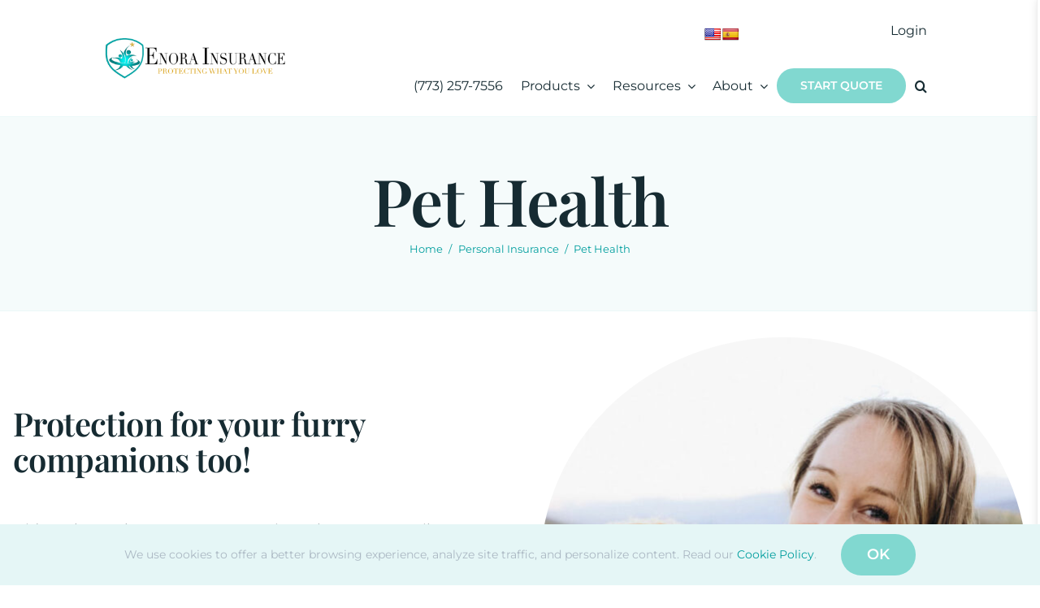

--- FILE ---
content_type: text/html; charset=UTF-8
request_url: https://enorainsurance.com/personal/pet-health/
body_size: 25637
content:
<!DOCTYPE html>
<html class="avada-html-layout-wide avada-html-header-position-top avada-is-100-percent-template" lang="en-US">
<head>
	<meta http-equiv="X-UA-Compatible" content="IE=edge" />
	<meta http-equiv="Content-Type" content="text/html; charset=utf-8"/>
	<meta name="viewport" content="width=device-width, initial-scale=1" />
	<style id="awlb-live-editor">.fusion-builder-live .fusion-builder-live-toolbar .fusion-toolbar-nav > li.fusion-branding .fusion-builder-logo-wrapper .fusiona-avada-logo {background: url( https://gravitycerts.com/wp-content/uploads/2020/11/logo-75x75-1.png ) no-repeat center !important;
				background-size: contain !important;
				width: 30px;
				height: 30px;}.fusion-builder-live .fusion-builder-live-toolbar .fusion-toolbar-nav > li.fusion-branding .fusion-builder-logo-wrapper .fusiona-avada-logo:before {
					display: none;
				}</style><meta name='robots' content='index, follow, max-image-preview:large, max-snippet:-1, max-video-preview:-1' />

	<!-- This site is optimized with the Yoast SEO plugin v26.7 - https://yoast.com/wordpress/plugins/seo/ -->
	<title>Pet Health | Enora Insurance | Chicago IL | 773-257-7556</title>
	<meta name="description" content="Pet Health. Compare quotes from top insurance companies in Chicago IL and save. Find 24/7 support and insurance from Enora Insurance" />
	<link rel="canonical" href="https://enorainsurance.com/personal/pet-health/" />
	<meta property="og:locale" content="en_US" />
	<meta property="og:type" content="article" />
	<meta property="og:title" content="Pet Health | Enora Insurance | Chicago IL | 773-257-7556" />
	<meta property="og:description" content="Pet Health. Compare quotes from top insurance companies in Chicago IL and save. Find 24/7 support and insurance from Enora Insurance" />
	<meta property="og:url" content="https://enorainsurance.com/personal/pet-health/" />
	<meta property="og:site_name" content="Enora Insurance" />
	<meta property="article:publisher" content="https://www.facebook.com/Elisainsuresya/" />
	<meta property="article:modified_time" content="2022-06-05T17:13:44+00:00" />
	<meta property="og:image" content="https://storage.googleapis.com/gupgcrjzaaolvpsu/sites/38/2022/06/facebooksharing1.jpg" />
	<meta property="og:image:width" content="1400" />
	<meta property="og:image:height" content="1400" />
	<meta property="og:image:type" content="image/jpeg" />
	<meta name="twitter:card" content="summary_large_image" />
	<meta name="twitter:site" content="@enorainsurance" />
	<script type="application/ld+json" class="yoast-schema-graph">{"@context":"https://schema.org","@graph":[{"@type":"WebPage","@id":"https://enorainsurance.com/personal/pet-health/","url":"https://enorainsurance.com/personal/pet-health/","name":"Pet Health | Enora Insurance | Chicago IL | 773-257-7556","isPartOf":{"@id":"https://enorainsurance.com/#website"},"datePublished":"2022-05-18T17:56:17+00:00","dateModified":"2022-06-05T17:13:44+00:00","description":"Pet Health. Compare quotes from top insurance companies in Chicago IL and save. Find 24/7 support and insurance from Enora Insurance","breadcrumb":{"@id":"https://enorainsurance.com/personal/pet-health/#breadcrumb"},"inLanguage":"en-US","potentialAction":[{"@type":"ReadAction","target":["https://enorainsurance.com/personal/pet-health/"]}]},{"@type":"BreadcrumbList","@id":"https://enorainsurance.com/personal/pet-health/#breadcrumb","itemListElement":[{"@type":"ListItem","position":1,"name":"Home","item":"https://enorainsurance.com/"},{"@type":"ListItem","position":2,"name":"Personal Insurance","item":"https://enorainsurance.com/personal/"},{"@type":"ListItem","position":3,"name":"Pet Health"}]},{"@type":"WebSite","@id":"https://enorainsurance.com/#website","url":"https://enorainsurance.com/","name":"Enora Insurance","description":"Chicago Insurance Agency","publisher":{"@id":"https://enorainsurance.com/#organization"},"potentialAction":[{"@type":"SearchAction","target":{"@type":"EntryPoint","urlTemplate":"https://enorainsurance.com/?s={search_term_string}"},"query-input":{"@type":"PropertyValueSpecification","valueRequired":true,"valueName":"search_term_string"}}],"inLanguage":"en-US"},{"@type":["Organization","Place","InsuranceAgency"],"@id":"https://enorainsurance.com/#organization","name":"Enora Insurance Agency","url":"https://enorainsurance.com/","logo":{"@id":"https://enorainsurance.com/personal/pet-health/#local-main-organization-logo"},"image":{"@id":"https://enorainsurance.com/personal/pet-health/#local-main-organization-logo"},"sameAs":["https://www.facebook.com/Elisainsuresya/","https://x.com/enorainsurance","https://www.instagram.com/enorainsurance/","https://www.linkedin.com/company/enora-insurance-agency","https://www.youtube.com/channel/UCsVDRFqIxfFPxhVFxHykNNw"],"address":{"@id":"https://enorainsurance.com/personal/pet-health/#local-main-place-address"},"geo":{"@type":"GeoCoordinates","latitude":"41.7773347","longitude":"-87.7921456"},"telephone":["773-257-7556","773-733-4676"],"openingHoursSpecification":[{"@type":"OpeningHoursSpecification","dayOfWeek":["Monday","Tuesday","Wednesday","Thursday","Friday"],"opens":"09:00","closes":"17:00"},{"@type":"OpeningHoursSpecification","dayOfWeek":["Saturday","Sunday"],"opens":"00:00","closes":"00:00"}],"email":"info@enorainsurance.com","areaServed":"Illinois"},{"@type":"PostalAddress","@id":"https://enorainsurance.com/personal/pet-health/#local-main-place-address","streetAddress":"6733 W 63rd St","addressLocality":"Chicago","postalCode":"60638","addressRegion":"Illinois","addressCountry":"US"},{"@type":"ImageObject","inLanguage":"en-US","@id":"https://enorainsurance.com/personal/pet-health/#local-main-organization-logo","url":"https://storage.googleapis.com/gupgcrjzaaolvpsu/sites/38/2022/06/Enora-Insurance-Agency-Logo-800.png","contentUrl":"https://storage.googleapis.com/gupgcrjzaaolvpsu/sites/38/2022/06/Enora-Insurance-Agency-Logo-800.png","width":800,"height":269,"caption":"Enora Insurance Agency"}]}</script>
	<meta name="geo.placename" content="Chicago" />
	<meta name="geo.position" content="41.7773347;-87.7921456" />
	<meta name="geo.region" content="United States (US)" />
	<!-- / Yoast SEO plugin. -->


<link rel='dns-prefetch' href='//enorainsurance.com' />
<link rel='dns-prefetch' href='//translate.google.com' />
<link rel="alternate" type="application/rss+xml" title="Enora Insurance &raquo; Feed" href="https://enorainsurance.com/feed/" />
<link rel="alternate" type="application/rss+xml" title="Enora Insurance &raquo; Comments Feed" href="https://enorainsurance.com/comments/feed/" />
								<link rel="icon" href="https://storage.googleapis.com/gupgcrjzaaolvpsu/sites/38/2022/06/favicon2.png" type="image/png" />
		
					<!-- Apple Touch Icon -->
						<link rel="apple-touch-icon" sizes="180x180" href="https://storage.googleapis.com/gupgcrjzaaolvpsu/sites/38/2022/06/enora-180.png" type="image/png">
		
					<!-- Android Icon -->
						<link rel="icon" sizes="192x192" href="https://storage.googleapis.com/gupgcrjzaaolvpsu/sites/38/2022/06/enora-120.png" type="image/png">
		
					<!-- MS Edge Icon -->
						<meta name="msapplication-TileImage" content="https://storage.googleapis.com/gupgcrjzaaolvpsu/sites/38/2022/06/enora-152.png" type="image/png">
				<link rel="alternate" title="oEmbed (JSON)" type="application/json+oembed" href="https://enorainsurance.com/wp-json/oembed/1.0/embed?url=https%3A%2F%2Fenorainsurance.com%2Fpersonal%2Fpet-health%2F" />
<link rel="alternate" title="oEmbed (XML)" type="text/xml+oembed" href="https://enorainsurance.com/wp-json/oembed/1.0/embed?url=https%3A%2F%2Fenorainsurance.com%2Fpersonal%2Fpet-health%2F&#038;format=xml" />
<style id='wp-img-auto-sizes-contain-inline-css' type='text/css'>
img:is([sizes=auto i],[sizes^="auto," i]){contain-intrinsic-size:3000px 1500px}
/*# sourceURL=wp-img-auto-sizes-contain-inline-css */
</style>
<link rel='stylesheet' id='sbi_styles-css' href='https://enorainsurance.com/wp-content/plugins/instagram-feed/css/sbi-styles.min.css?ver=6.10.0' type='text/css' media='all' />
<link rel='stylesheet' id='google_business_reviews_rating_wp_css-css' href='https://enorainsurance.com/wp-content/plugins/g-business-reviews-rating/wp/css/css.min.css?ver=6.9' type='text/css' media='all' />
<link rel='stylesheet' id='google-language-translator-css' href='https://enorainsurance.com/wp-content/plugins/google-language-translator/css/style.css?ver=6.0.20' type='text/css' media='' />
<link rel='stylesheet' id='pojo-a11y-css' href='https://enorainsurance.com/wp-content/plugins/pojo-accessibility/modules/legacy/assets/css/style.min.css?ver=1.0.0' type='text/css' media='all' />
<link rel='stylesheet' id='login-with-ajax-css' href='https://enorainsurance.com/wp-content/plugins/login-with-ajax/templates/widget.css?ver=4.5.1' type='text/css' media='all' />
<link rel='stylesheet' id='fusion-dynamic-css-css' href='https://enorainsurance.com/wp-content/uploads/sites/38/fusion-styles/_blog-38-69b530139a6403a97c3bfeb702320939.min.css?ver=3.14.2' type='text/css' media='all' />
<script type="text/javascript" src="https://enorainsurance.com/wp-includes/js/jquery/jquery.min.js?ver=3.7.1" id="jquery-core-js"></script>
<script type="text/javascript" src="https://enorainsurance.com/wp-includes/js/jquery/jquery-migrate.min.js?ver=3.4.1" id="jquery-migrate-js"></script>
<script type="text/javascript" src="https://enorainsurance.com/wp-content/plugins/g-business-reviews-rating/wp/js/js.min.js?ver=6.9" id="google_business_reviews_rating_wp_js-js"></script>
<script type="text/javascript" id="login-with-ajax-js-extra">
/* <![CDATA[ */
var LWA = {"ajaxurl":"https://enorainsurance.com/wp-admin/admin-ajax.php","off":""};
//# sourceURL=login-with-ajax-js-extra
/* ]]> */
</script>
<script type="text/javascript" src="https://enorainsurance.com/wp-content/plugins/login-with-ajax/templates/login-with-ajax.legacy.min.js?ver=4.5.1" id="login-with-ajax-js"></script>
<script type="text/javascript" src="https://enorainsurance.com/wp-content/plugins/login-with-ajax/ajaxify/ajaxify.min.js?ver=4.5.1" id="login-with-ajax-ajaxify-js"></script>
<link rel="https://api.w.org/" href="https://enorainsurance.com/wp-json/" /><link rel="alternate" title="JSON" type="application/json" href="https://enorainsurance.com/wp-json/wp/v2/pages/1632" /><link rel="EditURI" type="application/rsd+xml" title="RSD" href="https://enorainsurance.com/xmlrpc.php?rsd" />
<link rel='shortlink' href='https://enorainsurance.com/?p=1632' />
<style>#google_language_translator{text-align:left!important;}select.goog-te-combo{float:right;}.goog-te-gadget{padding-top:13px;}.goog-te-gadget .goog-te-combo{margin-top:-7px!important;}.goog-te-gadget{margin-top:2px!important;}p.hello{font-size:12px;color:#666;}div.skiptranslate.goog-te-gadget{display:inline!important;}#google_language_translator,#language{clear:both;width:160px;text-align:right;}#language{float:right;}#flags{text-align:right;width:165px;float:right;clear:right;}#flags ul{float:right!important;}p.hello{text-align:right;float:right;clear:both;}.glt-clear{height:0px;clear:both;margin:0px;padding:0px;}#flags{width:165px;}#flags a{display:inline-block;margin-left:2px;}#google_language_translator a{display:none!important;}div.skiptranslate.goog-te-gadget{display:inline!important;}.goog-te-gadget{color:transparent!important;}.goog-te-gadget{font-size:0px!important;}.goog-branding{display:none;}.goog-tooltip{display: none!important;}.goog-tooltip:hover{display: none!important;}.goog-text-highlight{background-color:transparent!important;border:none!important;box-shadow:none!important;}#google_language_translator select.goog-te-combo{color:#162b32;}div.skiptranslate{display:none!important;}body{top:0px!important;}#goog-gt-{display:none!important;}font font{background-color:transparent!important;box-shadow:none!important;position:initial!important;}#glt-translate-trigger{left:20px;right:auto;}#glt-translate-trigger > span{color:#ffffff;}#glt-translate-trigger{background:#f89406;}#google_language_translator .goog-te-gadget .goog-te-combo{background:#ffffff;border:0!important;}</style><style type="text/css">
#pojo-a11y-toolbar .pojo-a11y-toolbar-toggle a{ background-color: #4054b2;	color: #ffffff;}
#pojo-a11y-toolbar .pojo-a11y-toolbar-overlay, #pojo-a11y-toolbar .pojo-a11y-toolbar-overlay ul.pojo-a11y-toolbar-items.pojo-a11y-links{ border-color: #4054b2;}
body.pojo-a11y-focusable a:focus{ outline-style: dotted !important;	outline-width: 1px !important;	outline-color: #dd3333 !important;}
#pojo-a11y-toolbar{ top: 40% !important;}
#pojo-a11y-toolbar .pojo-a11y-toolbar-overlay{ background-color: #ffffff;}
#pojo-a11y-toolbar .pojo-a11y-toolbar-overlay ul.pojo-a11y-toolbar-items li.pojo-a11y-toolbar-item a, #pojo-a11y-toolbar .pojo-a11y-toolbar-overlay p.pojo-a11y-toolbar-title{ color: #333333;}
#pojo-a11y-toolbar .pojo-a11y-toolbar-overlay ul.pojo-a11y-toolbar-items li.pojo-a11y-toolbar-item a.active{ background-color: #4054b2;	color: #ffffff;}
@media (max-width: 767px) { #pojo-a11y-toolbar { top: 50px !important; } }</style><link rel="preload" href="https://fonts.gstatic.com/s/montserrat/v31/JTUSjIg1_i6t8kCHKm459Wlhyw.woff2" as="font" type="font/woff2" crossorigin><link rel="preload" href="https://fonts.gstatic.com/s/montserrat/v31/JTUSjIg1_i6t8kCHKm459Wlhyw.woff2" as="font" type="font/woff2" crossorigin><style type="text/css" id="css-fb-visibility">@media screen and (max-width: 800px){.fusion-no-small-visibility{display:none !important;}body .sm-text-align-center{text-align:center !important;}body .sm-text-align-left{text-align:left !important;}body .sm-text-align-right{text-align:right !important;}body .sm-text-align-justify{text-align:justify !important;}body .sm-flex-align-center{justify-content:center !important;}body .sm-flex-align-flex-start{justify-content:flex-start !important;}body .sm-flex-align-flex-end{justify-content:flex-end !important;}body .sm-mx-auto{margin-left:auto !important;margin-right:auto !important;}body .sm-ml-auto{margin-left:auto !important;}body .sm-mr-auto{margin-right:auto !important;}body .fusion-absolute-position-small{position:absolute;width:100%;}.awb-sticky.awb-sticky-small{ position: sticky; top: var(--awb-sticky-offset,0); }}@media screen and (min-width: 801px) and (max-width: 1024px){.fusion-no-medium-visibility{display:none !important;}body .md-text-align-center{text-align:center !important;}body .md-text-align-left{text-align:left !important;}body .md-text-align-right{text-align:right !important;}body .md-text-align-justify{text-align:justify !important;}body .md-flex-align-center{justify-content:center !important;}body .md-flex-align-flex-start{justify-content:flex-start !important;}body .md-flex-align-flex-end{justify-content:flex-end !important;}body .md-mx-auto{margin-left:auto !important;margin-right:auto !important;}body .md-ml-auto{margin-left:auto !important;}body .md-mr-auto{margin-right:auto !important;}body .fusion-absolute-position-medium{position:absolute;width:100%;}.awb-sticky.awb-sticky-medium{ position: sticky; top: var(--awb-sticky-offset,0); }}@media screen and (min-width: 1025px){.fusion-no-large-visibility{display:none !important;}body .lg-text-align-center{text-align:center !important;}body .lg-text-align-left{text-align:left !important;}body .lg-text-align-right{text-align:right !important;}body .lg-text-align-justify{text-align:justify !important;}body .lg-flex-align-center{justify-content:center !important;}body .lg-flex-align-flex-start{justify-content:flex-start !important;}body .lg-flex-align-flex-end{justify-content:flex-end !important;}body .lg-mx-auto{margin-left:auto !important;margin-right:auto !important;}body .lg-ml-auto{margin-left:auto !important;}body .lg-mr-auto{margin-right:auto !important;}body .fusion-absolute-position-large{position:absolute;width:100%;}.awb-sticky.awb-sticky-large{ position: sticky; top: var(--awb-sticky-offset,0); }}</style><style type="text/css" id="fusion-branding-style">#wpadminbar .avada-menu > .ab-item:before,#wpadminbar > #wp-toolbar #wp-admin-bar-fb-edit > .ab-item:before {background: url( https://gravitycerts.com/wp-content/uploads/2020/11/logo-40x40-1.png ) no-repeat center !important;background-size: auto !important;content: "" !important;
						padding: 2px 0;
						width: 20px;
						height: 20px;
						background-size: contain !important;}</style>		<script type="text/javascript">
			var doc = document.documentElement;
			doc.setAttribute( 'data-useragent', navigator.userAgent );
		</script>
		<script async src="https://www.googletagmanager.com/gtag/js?id=G-257F0WQYCN"></script>
<script>window.dataLayer = window.dataLayer || []; function gtag(){dataLayer.push(arguments);} gtag('js', new Date()); gtag('config', 'G-257F0WQYCN');</script>
	<style id='global-styles-inline-css' type='text/css'>
:root{--wp--preset--aspect-ratio--square: 1;--wp--preset--aspect-ratio--4-3: 4/3;--wp--preset--aspect-ratio--3-4: 3/4;--wp--preset--aspect-ratio--3-2: 3/2;--wp--preset--aspect-ratio--2-3: 2/3;--wp--preset--aspect-ratio--16-9: 16/9;--wp--preset--aspect-ratio--9-16: 9/16;--wp--preset--color--black: #000000;--wp--preset--color--cyan-bluish-gray: #abb8c3;--wp--preset--color--white: #ffffff;--wp--preset--color--pale-pink: #f78da7;--wp--preset--color--vivid-red: #cf2e2e;--wp--preset--color--luminous-vivid-orange: #ff6900;--wp--preset--color--luminous-vivid-amber: #fcb900;--wp--preset--color--light-green-cyan: #7bdcb5;--wp--preset--color--vivid-green-cyan: #00d084;--wp--preset--color--pale-cyan-blue: #8ed1fc;--wp--preset--color--vivid-cyan-blue: #0693e3;--wp--preset--color--vivid-purple: #9b51e0;--wp--preset--color--awb-color-1: #ffffff;--wp--preset--color--awb-color-2: #e5f6f6;--wp--preset--color--awb-color-3: #abb8c3;--wp--preset--color--awb-color-4: #162b32;--wp--preset--color--awb-color-5: #81d8d0;--wp--preset--color--awb-color-6: #a0d8d4;--wp--preset--color--awb-color-7: #009e9e;--wp--preset--color--awb-color-8: #daa520;--wp--preset--color--awb-color-custom-1: #2d8f43;--wp--preset--color--awb-color-custom-2: #ff6900;--wp--preset--color--awb-color-custom-3: rgba(0,0,0,0.1);--wp--preset--color--awb-color-custom-4: rgba(255,255,255,0.1);--wp--preset--gradient--vivid-cyan-blue-to-vivid-purple: linear-gradient(135deg,rgb(6,147,227) 0%,rgb(155,81,224) 100%);--wp--preset--gradient--light-green-cyan-to-vivid-green-cyan: linear-gradient(135deg,rgb(122,220,180) 0%,rgb(0,208,130) 100%);--wp--preset--gradient--luminous-vivid-amber-to-luminous-vivid-orange: linear-gradient(135deg,rgb(252,185,0) 0%,rgb(255,105,0) 100%);--wp--preset--gradient--luminous-vivid-orange-to-vivid-red: linear-gradient(135deg,rgb(255,105,0) 0%,rgb(207,46,46) 100%);--wp--preset--gradient--very-light-gray-to-cyan-bluish-gray: linear-gradient(135deg,rgb(238,238,238) 0%,rgb(169,184,195) 100%);--wp--preset--gradient--cool-to-warm-spectrum: linear-gradient(135deg,rgb(74,234,220) 0%,rgb(151,120,209) 20%,rgb(207,42,186) 40%,rgb(238,44,130) 60%,rgb(251,105,98) 80%,rgb(254,248,76) 100%);--wp--preset--gradient--blush-light-purple: linear-gradient(135deg,rgb(255,206,236) 0%,rgb(152,150,240) 100%);--wp--preset--gradient--blush-bordeaux: linear-gradient(135deg,rgb(254,205,165) 0%,rgb(254,45,45) 50%,rgb(107,0,62) 100%);--wp--preset--gradient--luminous-dusk: linear-gradient(135deg,rgb(255,203,112) 0%,rgb(199,81,192) 50%,rgb(65,88,208) 100%);--wp--preset--gradient--pale-ocean: linear-gradient(135deg,rgb(255,245,203) 0%,rgb(182,227,212) 50%,rgb(51,167,181) 100%);--wp--preset--gradient--electric-grass: linear-gradient(135deg,rgb(202,248,128) 0%,rgb(113,206,126) 100%);--wp--preset--gradient--midnight: linear-gradient(135deg,rgb(2,3,129) 0%,rgb(40,116,252) 100%);--wp--preset--font-size--small: 13.5px;--wp--preset--font-size--medium: 20px;--wp--preset--font-size--large: 27px;--wp--preset--font-size--x-large: 42px;--wp--preset--font-size--normal: 18px;--wp--preset--font-size--xlarge: 36px;--wp--preset--font-size--huge: 54px;--wp--preset--spacing--20: 0.44rem;--wp--preset--spacing--30: 0.67rem;--wp--preset--spacing--40: 1rem;--wp--preset--spacing--50: 1.5rem;--wp--preset--spacing--60: 2.25rem;--wp--preset--spacing--70: 3.38rem;--wp--preset--spacing--80: 5.06rem;--wp--preset--shadow--natural: 6px 6px 9px rgba(0, 0, 0, 0.2);--wp--preset--shadow--deep: 12px 12px 50px rgba(0, 0, 0, 0.4);--wp--preset--shadow--sharp: 6px 6px 0px rgba(0, 0, 0, 0.2);--wp--preset--shadow--outlined: 6px 6px 0px -3px rgb(255, 255, 255), 6px 6px rgb(0, 0, 0);--wp--preset--shadow--crisp: 6px 6px 0px rgb(0, 0, 0);}:where(.is-layout-flex){gap: 0.5em;}:where(.is-layout-grid){gap: 0.5em;}body .is-layout-flex{display: flex;}.is-layout-flex{flex-wrap: wrap;align-items: center;}.is-layout-flex > :is(*, div){margin: 0;}body .is-layout-grid{display: grid;}.is-layout-grid > :is(*, div){margin: 0;}:where(.wp-block-columns.is-layout-flex){gap: 2em;}:where(.wp-block-columns.is-layout-grid){gap: 2em;}:where(.wp-block-post-template.is-layout-flex){gap: 1.25em;}:where(.wp-block-post-template.is-layout-grid){gap: 1.25em;}.has-black-color{color: var(--wp--preset--color--black) !important;}.has-cyan-bluish-gray-color{color: var(--wp--preset--color--cyan-bluish-gray) !important;}.has-white-color{color: var(--wp--preset--color--white) !important;}.has-pale-pink-color{color: var(--wp--preset--color--pale-pink) !important;}.has-vivid-red-color{color: var(--wp--preset--color--vivid-red) !important;}.has-luminous-vivid-orange-color{color: var(--wp--preset--color--luminous-vivid-orange) !important;}.has-luminous-vivid-amber-color{color: var(--wp--preset--color--luminous-vivid-amber) !important;}.has-light-green-cyan-color{color: var(--wp--preset--color--light-green-cyan) !important;}.has-vivid-green-cyan-color{color: var(--wp--preset--color--vivid-green-cyan) !important;}.has-pale-cyan-blue-color{color: var(--wp--preset--color--pale-cyan-blue) !important;}.has-vivid-cyan-blue-color{color: var(--wp--preset--color--vivid-cyan-blue) !important;}.has-vivid-purple-color{color: var(--wp--preset--color--vivid-purple) !important;}.has-black-background-color{background-color: var(--wp--preset--color--black) !important;}.has-cyan-bluish-gray-background-color{background-color: var(--wp--preset--color--cyan-bluish-gray) !important;}.has-white-background-color{background-color: var(--wp--preset--color--white) !important;}.has-pale-pink-background-color{background-color: var(--wp--preset--color--pale-pink) !important;}.has-vivid-red-background-color{background-color: var(--wp--preset--color--vivid-red) !important;}.has-luminous-vivid-orange-background-color{background-color: var(--wp--preset--color--luminous-vivid-orange) !important;}.has-luminous-vivid-amber-background-color{background-color: var(--wp--preset--color--luminous-vivid-amber) !important;}.has-light-green-cyan-background-color{background-color: var(--wp--preset--color--light-green-cyan) !important;}.has-vivid-green-cyan-background-color{background-color: var(--wp--preset--color--vivid-green-cyan) !important;}.has-pale-cyan-blue-background-color{background-color: var(--wp--preset--color--pale-cyan-blue) !important;}.has-vivid-cyan-blue-background-color{background-color: var(--wp--preset--color--vivid-cyan-blue) !important;}.has-vivid-purple-background-color{background-color: var(--wp--preset--color--vivid-purple) !important;}.has-black-border-color{border-color: var(--wp--preset--color--black) !important;}.has-cyan-bluish-gray-border-color{border-color: var(--wp--preset--color--cyan-bluish-gray) !important;}.has-white-border-color{border-color: var(--wp--preset--color--white) !important;}.has-pale-pink-border-color{border-color: var(--wp--preset--color--pale-pink) !important;}.has-vivid-red-border-color{border-color: var(--wp--preset--color--vivid-red) !important;}.has-luminous-vivid-orange-border-color{border-color: var(--wp--preset--color--luminous-vivid-orange) !important;}.has-luminous-vivid-amber-border-color{border-color: var(--wp--preset--color--luminous-vivid-amber) !important;}.has-light-green-cyan-border-color{border-color: var(--wp--preset--color--light-green-cyan) !important;}.has-vivid-green-cyan-border-color{border-color: var(--wp--preset--color--vivid-green-cyan) !important;}.has-pale-cyan-blue-border-color{border-color: var(--wp--preset--color--pale-cyan-blue) !important;}.has-vivid-cyan-blue-border-color{border-color: var(--wp--preset--color--vivid-cyan-blue) !important;}.has-vivid-purple-border-color{border-color: var(--wp--preset--color--vivid-purple) !important;}.has-vivid-cyan-blue-to-vivid-purple-gradient-background{background: var(--wp--preset--gradient--vivid-cyan-blue-to-vivid-purple) !important;}.has-light-green-cyan-to-vivid-green-cyan-gradient-background{background: var(--wp--preset--gradient--light-green-cyan-to-vivid-green-cyan) !important;}.has-luminous-vivid-amber-to-luminous-vivid-orange-gradient-background{background: var(--wp--preset--gradient--luminous-vivid-amber-to-luminous-vivid-orange) !important;}.has-luminous-vivid-orange-to-vivid-red-gradient-background{background: var(--wp--preset--gradient--luminous-vivid-orange-to-vivid-red) !important;}.has-very-light-gray-to-cyan-bluish-gray-gradient-background{background: var(--wp--preset--gradient--very-light-gray-to-cyan-bluish-gray) !important;}.has-cool-to-warm-spectrum-gradient-background{background: var(--wp--preset--gradient--cool-to-warm-spectrum) !important;}.has-blush-light-purple-gradient-background{background: var(--wp--preset--gradient--blush-light-purple) !important;}.has-blush-bordeaux-gradient-background{background: var(--wp--preset--gradient--blush-bordeaux) !important;}.has-luminous-dusk-gradient-background{background: var(--wp--preset--gradient--luminous-dusk) !important;}.has-pale-ocean-gradient-background{background: var(--wp--preset--gradient--pale-ocean) !important;}.has-electric-grass-gradient-background{background: var(--wp--preset--gradient--electric-grass) !important;}.has-midnight-gradient-background{background: var(--wp--preset--gradient--midnight) !important;}.has-small-font-size{font-size: var(--wp--preset--font-size--small) !important;}.has-medium-font-size{font-size: var(--wp--preset--font-size--medium) !important;}.has-large-font-size{font-size: var(--wp--preset--font-size--large) !important;}.has-x-large-font-size{font-size: var(--wp--preset--font-size--x-large) !important;}
/*# sourceURL=global-styles-inline-css */
</style>
<style id='wp-block-library-inline-css' type='text/css'>
:root{--wp-block-synced-color:#7a00df;--wp-block-synced-color--rgb:122,0,223;--wp-bound-block-color:var(--wp-block-synced-color);--wp-editor-canvas-background:#ddd;--wp-admin-theme-color:#007cba;--wp-admin-theme-color--rgb:0,124,186;--wp-admin-theme-color-darker-10:#006ba1;--wp-admin-theme-color-darker-10--rgb:0,107,160.5;--wp-admin-theme-color-darker-20:#005a87;--wp-admin-theme-color-darker-20--rgb:0,90,135;--wp-admin-border-width-focus:2px}@media (min-resolution:192dpi){:root{--wp-admin-border-width-focus:1.5px}}.wp-element-button{cursor:pointer}:root .has-very-light-gray-background-color{background-color:#eee}:root .has-very-dark-gray-background-color{background-color:#313131}:root .has-very-light-gray-color{color:#eee}:root .has-very-dark-gray-color{color:#313131}:root .has-vivid-green-cyan-to-vivid-cyan-blue-gradient-background{background:linear-gradient(135deg,#00d084,#0693e3)}:root .has-purple-crush-gradient-background{background:linear-gradient(135deg,#34e2e4,#4721fb 50%,#ab1dfe)}:root .has-hazy-dawn-gradient-background{background:linear-gradient(135deg,#faaca8,#dad0ec)}:root .has-subdued-olive-gradient-background{background:linear-gradient(135deg,#fafae1,#67a671)}:root .has-atomic-cream-gradient-background{background:linear-gradient(135deg,#fdd79a,#004a59)}:root .has-nightshade-gradient-background{background:linear-gradient(135deg,#330968,#31cdcf)}:root .has-midnight-gradient-background{background:linear-gradient(135deg,#020381,#2874fc)}:root{--wp--preset--font-size--normal:16px;--wp--preset--font-size--huge:42px}.has-regular-font-size{font-size:1em}.has-larger-font-size{font-size:2.625em}.has-normal-font-size{font-size:var(--wp--preset--font-size--normal)}.has-huge-font-size{font-size:var(--wp--preset--font-size--huge)}.has-text-align-center{text-align:center}.has-text-align-left{text-align:left}.has-text-align-right{text-align:right}.has-fit-text{white-space:nowrap!important}#end-resizable-editor-section{display:none}.aligncenter{clear:both}.items-justified-left{justify-content:flex-start}.items-justified-center{justify-content:center}.items-justified-right{justify-content:flex-end}.items-justified-space-between{justify-content:space-between}.screen-reader-text{border:0;clip-path:inset(50%);height:1px;margin:-1px;overflow:hidden;padding:0;position:absolute;width:1px;word-wrap:normal!important}.screen-reader-text:focus{background-color:#ddd;clip-path:none;color:#444;display:block;font-size:1em;height:auto;left:5px;line-height:normal;padding:15px 23px 14px;text-decoration:none;top:5px;width:auto;z-index:100000}html :where(.has-border-color){border-style:solid}html :where([style*=border-top-color]){border-top-style:solid}html :where([style*=border-right-color]){border-right-style:solid}html :where([style*=border-bottom-color]){border-bottom-style:solid}html :where([style*=border-left-color]){border-left-style:solid}html :where([style*=border-width]){border-style:solid}html :where([style*=border-top-width]){border-top-style:solid}html :where([style*=border-right-width]){border-right-style:solid}html :where([style*=border-bottom-width]){border-bottom-style:solid}html :where([style*=border-left-width]){border-left-style:solid}html :where(img[class*=wp-image-]){height:auto;max-width:100%}:where(figure){margin:0 0 1em}html :where(.is-position-sticky){--wp-admin--admin-bar--position-offset:var(--wp-admin--admin-bar--height,0px)}@media screen and (max-width:600px){html :where(.is-position-sticky){--wp-admin--admin-bar--position-offset:0px}}
/*wp_block_styles_on_demand_placeholder:696e2a3e856d4*/
/*# sourceURL=wp-block-library-inline-css */
</style>
<style id='wp-block-library-theme-inline-css' type='text/css'>
.wp-block-audio :where(figcaption){color:#555;font-size:13px;text-align:center}.is-dark-theme .wp-block-audio :where(figcaption){color:#ffffffa6}.wp-block-audio{margin:0 0 1em}.wp-block-code{border:1px solid #ccc;border-radius:4px;font-family:Menlo,Consolas,monaco,monospace;padding:.8em 1em}.wp-block-embed :where(figcaption){color:#555;font-size:13px;text-align:center}.is-dark-theme .wp-block-embed :where(figcaption){color:#ffffffa6}.wp-block-embed{margin:0 0 1em}.blocks-gallery-caption{color:#555;font-size:13px;text-align:center}.is-dark-theme .blocks-gallery-caption{color:#ffffffa6}:root :where(.wp-block-image figcaption){color:#555;font-size:13px;text-align:center}.is-dark-theme :root :where(.wp-block-image figcaption){color:#ffffffa6}.wp-block-image{margin:0 0 1em}.wp-block-pullquote{border-bottom:4px solid;border-top:4px solid;color:currentColor;margin-bottom:1.75em}.wp-block-pullquote :where(cite),.wp-block-pullquote :where(footer),.wp-block-pullquote__citation{color:currentColor;font-size:.8125em;font-style:normal;text-transform:uppercase}.wp-block-quote{border-left:.25em solid;margin:0 0 1.75em;padding-left:1em}.wp-block-quote cite,.wp-block-quote footer{color:currentColor;font-size:.8125em;font-style:normal;position:relative}.wp-block-quote:where(.has-text-align-right){border-left:none;border-right:.25em solid;padding-left:0;padding-right:1em}.wp-block-quote:where(.has-text-align-center){border:none;padding-left:0}.wp-block-quote.is-large,.wp-block-quote.is-style-large,.wp-block-quote:where(.is-style-plain){border:none}.wp-block-search .wp-block-search__label{font-weight:700}.wp-block-search__button{border:1px solid #ccc;padding:.375em .625em}:where(.wp-block-group.has-background){padding:1.25em 2.375em}.wp-block-separator.has-css-opacity{opacity:.4}.wp-block-separator{border:none;border-bottom:2px solid;margin-left:auto;margin-right:auto}.wp-block-separator.has-alpha-channel-opacity{opacity:1}.wp-block-separator:not(.is-style-wide):not(.is-style-dots){width:100px}.wp-block-separator.has-background:not(.is-style-dots){border-bottom:none;height:1px}.wp-block-separator.has-background:not(.is-style-wide):not(.is-style-dots){height:2px}.wp-block-table{margin:0 0 1em}.wp-block-table td,.wp-block-table th{word-break:normal}.wp-block-table :where(figcaption){color:#555;font-size:13px;text-align:center}.is-dark-theme .wp-block-table :where(figcaption){color:#ffffffa6}.wp-block-video :where(figcaption){color:#555;font-size:13px;text-align:center}.is-dark-theme .wp-block-video :where(figcaption){color:#ffffffa6}.wp-block-video{margin:0 0 1em}:root :where(.wp-block-template-part.has-background){margin-bottom:0;margin-top:0;padding:1.25em 2.375em}
/*# sourceURL=/wp-includes/css/dist/block-library/theme.min.css */
</style>
<style id='classic-theme-styles-inline-css' type='text/css'>
/*! This file is auto-generated */
.wp-block-button__link{color:#fff;background-color:#32373c;border-radius:9999px;box-shadow:none;text-decoration:none;padding:calc(.667em + 2px) calc(1.333em + 2px);font-size:1.125em}.wp-block-file__button{background:#32373c;color:#fff;text-decoration:none}
/*# sourceURL=/wp-includes/css/classic-themes.min.css */
</style>
</head>

<body class="wp-singular page-template page-template-100-width page-template-100-width-php page page-id-1632 page-child parent-pageid-641 wp-theme-Avada wp-child-theme-comprehensive fusion-image-hovers fusion-pagination-sizing fusion-button_type-flat fusion-button_span-no fusion-button_gradient-linear avada-image-rollover-circle-yes avada-image-rollover-no fusion-body ltr fusion-sticky-header no-tablet-sticky-header no-mobile-sticky-header no-desktop-totop no-mobile-totop fusion-sub-menu-fade mobile-logo-pos-left layout-wide-mode avada-has-boxed-modal-shadow-none layout-scroll-offset-full avada-has-zero-margin-offset-top fusion-top-header menu-text-align-center mobile-menu-design-modern fusion-show-pagination-text fusion-header-layout-v1 avada-responsive avada-footer-fx-sticky avada-menu-highlight-style-bar fusion-search-form-clean fusion-main-menu-search-overlay fusion-avatar-circle avada-dropdown-styles avada-blog-layout-grid avada-blog-archive-layout-grid avada-header-shadow-no avada-menu-icon-position-left avada-has-megamenu-shadow avada-has-titlebar-bar_and_content avada-has-slidingbar-widgets avada-has-slidingbar-position-right avada-slidingbar-toggle-style-menu avada-has-slidingbar-sticky avada-has-slidingbar-border avada-has-pagination-width_height avada-flyout-menu-direction-fade avada-ec-views-v1" data-awb-post-id="1632">
		<a class="skip-link screen-reader-text" href="#content">Skip to content</a>

	<div id="boxed-wrapper">
		
		<div id="wrapper" class="fusion-wrapper">
			<div id="home" style="position:relative;top:-1px;"></div>
												<div class="fusion-tb-header"><div class="fusion-fullwidth fullwidth-box fusion-builder-row-1 fusion-flex-container nonhundred-percent-fullwidth non-hundred-percent-height-scrolling fusion-no-medium-visibility fusion-no-large-visibility fusion-custom-z-index" style="--awb-border-radius-top-left:0px;--awb-border-radius-top-right:0px;--awb-border-radius-bottom-right:0px;--awb-border-radius-bottom-left:0px;--awb-z-index:5005;--awb-padding-top:0px;--awb-padding-right:10px;--awb-padding-bottom:0px;--awb-padding-left:0px;--awb-margin-top:0px;--awb-margin-bottom:0px;--awb-background-color:hsla(var(--awb-color7-h),var(--awb-color7-s),calc(var(--awb-color7-l) - 8%),var(--awb-color7-a));--awb-flex-wrap:wrap;" ><div class="fusion-builder-row fusion-row fusion-flex-align-items-stretch fusion-flex-justify-content-center fusion-flex-content-wrap" style="max-width:1435.2px;margin-left: calc(-4% / 2 );margin-right: calc(-4% / 2 );"><div class="fusion-layout-column fusion_builder_column fusion-builder-column-0 fusion_builder_column_1_3 1_3 fusion-flex-column fusion-column-inner-bg-wrapper" style="--awb-inner-bg-color:var(--awb-color5);--awb-inner-bg-color-hover:var(--awb-color5);--awb-inner-bg-size:cover;--awb-width-large:33.333333333333%;--awb-margin-top-large:0px;--awb-spacing-right-large:5.76%;--awb-margin-bottom-large:0px;--awb-spacing-left-large:5.76%;--awb-width-medium:33.333333333333%;--awb-order-medium:0;--awb-spacing-right-medium:5.76%;--awb-spacing-left-medium:5.76%;--awb-width-small:33.333333333333%;--awb-order-small:0;--awb-spacing-right-small:5.76%;--awb-spacing-left-small:5.76%;"><span class="fusion-column-inner-bg hover-type-none"><a class="fusion-column-anchor" href="#awb-open-oc__1657"><span class="fusion-column-inner-bg-image"></span></a></span><div class="fusion-column-wrapper fusion-column-has-shadow fusion-flex-justify-content-center fusion-content-layout-column"><div style="text-align:center;"><a class="fusion-button button-flat fusion-button-default-size button-custom fusion-button-default button-1 fusion-button-span-yes fusion-button-default-type" style="--button_accent_color:var(--awb-color1);--button_accent_hover_color:var(--awb-color1);--button_border_hover_color:var(--awb-color7);--button_gradient_angle:180deg;--button_gradient_top_color:var(--awb-color5);--button_gradient_bottom_color:var(--awb-color5);--button_gradient_top_color_hover:var(--awb-color5);--button_gradient_bottom_color_hover:var(--awb-color5);--button_line_height:1.1em;--button_padding-right:0px;--button_padding-left:0px;" target="_self" title="Start an insurance quote" aria-label="Start an insurance quote"><span class="fusion-button-text awb-button__text awb-button__text--default">Start Quote</span></a></div></div></div><div class="fusion-layout-column fusion_builder_column fusion-builder-column-1 fusion_builder_column_2_3 2_3 fusion-flex-column fusion-flex-align-self-stretch" style="--awb-bg-size:cover;--awb-width-large:66.666666666667%;--awb-margin-top-large:0px;--awb-spacing-right-large:2.88%;--awb-margin-bottom-large:0px;--awb-spacing-left-large:2.88%;--awb-width-medium:66.666666666667%;--awb-order-medium:0;--awb-spacing-right-medium:2.88%;--awb-spacing-left-medium:2.88%;--awb-width-small:66.666666666667%;--awb-order-small:0;--awb-spacing-right-small:2.88%;--awb-spacing-left-small:2.88%;"><div class="fusion-column-wrapper fusion-column-has-shadow fusion-flex-justify-content-center fusion-content-layout-column"><nav class="awb-menu awb-menu_row awb-menu_em-hover mobile-mode-always-expanded awb-menu_icons-left awb-menu_dc-yes mobile-trigger-fullwidth-on awb-menu_mobile-toggle awb-menu_mt-fullwidth loading mega-menu-loading awb-menu_desktop awb-menu_dropdown awb-menu_expand-right awb-menu_transition-slide_up" style="--awb-font-size:14px;--awb-text-transform:none;--awb-min-height:50px;--awb-justify-content:space-between;--awb-items-padding-right:1rem;--awb-items-padding-left:1rem;--awb-color:var(--awb-color1);--awb-active-color:var(--awb-color2);--awb-active-border-bottom:1px;--awb-submenu-color:var(--awb-color4);--awb-submenu-bg:var(--awb-color1);--awb-submenu-sep-color:var(--awb-color1);--awb-submenu-items-padding-top:14px;--awb-submenu-items-padding-bottom:14px;--awb-submenu-border-radius-bottom-right:4px;--awb-submenu-border-radius-bottom-left:4px;--awb-submenu-active-bg:var(--awb-color2);--awb-submenu-active-color:var(--awb-color6);--awb-submenu-font-size:15px;--awb-submenu-text-transform:none;--awb-submenu-max-width:280px;--awb-icons-size:14;--awb-icons-color:var(--awb-color1);--awb-icons-hover-color:var(--awb-color2);--awb-main-justify-content:flex-start;--awb-mobile-bg:var(--awb-color1);--awb-mobile-color:var(--awb-color4);--awb-mobile-nav-items-height:50;--awb-mobile-active-bg:var(--awb-color2);--awb-mobile-active-color:var(--awb-color7);--awb-mobile-trigger-font-size:18px;--awb-trigger-padding-top:10px;--awb-trigger-padding-right:10px;--awb-trigger-padding-bottom:10px;--awb-trigger-padding-left:10px;--awb-mobile-trigger-color:#ffffff;--awb-mobile-trigger-background-color:#262626;--awb-mobile-font-size:14px;--awb-mobile-sep-color:var(--awb-color5);--awb-justify-title:flex-start;--awb-mobile-justify:flex-start;--awb-mobile-caret-left:auto;--awb-mobile-caret-right:0;--awb-box-shadow:5px 10px 10px 0px rgba(0,0,0,0.1);;--awb-fusion-font-family-typography:var(--awb-typography4-font-family);--awb-fusion-font-weight-typography:var(--awb-typography4-font-weight);--awb-fusion-font-style-typography:var(--awb-typography4-font-style);--awb-fusion-font-family-submenu-typography:inherit;--awb-fusion-font-style-submenu-typography:normal;--awb-fusion-font-weight-submenu-typography:400;--awb-fusion-font-family-mobile-typography:inherit;--awb-fusion-font-style-mobile-typography:normal;--awb-fusion-font-weight-mobile-typography:400;" aria-label="Top Mobile Menu" data-breakpoint="0" data-count="0" data-transition-type="fade" data-transition-time="300" data-expand="right"><ul id="menu-top-mobile-menu" class="fusion-menu awb-menu__main-ul awb-menu__main-ul_row"><li  id="menu-item-1092"  class="menu-item menu-item-type-custom menu-item-object-custom menu-item-1092 awb-menu__li awb-menu__main-li awb-menu__main-li_regular"  data-item-id="1092"><span class="awb-menu__main-background-default awb-menu__main-background-default_fade"></span><span class="awb-menu__main-background-active awb-menu__main-background-active_fade"></span><a  title="Call us at (773) 257-7556" href="tel:7732577556" class="awb-menu__main-a awb-menu__main-a_regular"><span class="menu-text">(773) 257-7556</span></a></li><li  id="menu-item-1093"  class="menu-item menu-item-type-custom menu-item-object-custom awb-menu__sliding-li menu-item-1093 awb-menu__li awb-menu__main-li awb-menu__main-li_regular"  data-item-id="1093"><span class="awb-menu__main-background-default awb-menu__main-background-default_fade"></span><span class="awb-menu__main-background-active awb-menu__main-background-active_fade"></span><a  title="Toggle Sliding Bar" href="#" class="awb-menu__main-a awb-menu__main-a_regular awb-menu__sliding-toggle" aria-label="Toggle Sliding Bar" data-title="Toggle Sliding Bar"><span class="menu-text">Sign In</span></a></li></ul></nav></div></div></div></div><div class="fusion-fullwidth fullwidth-box fusion-builder-row-2 fusion-flex-container hundred-percent-fullwidth non-hundred-percent-height-scrolling fusion-sticky-container fusion-custom-z-index" style="--awb-border-radius-top-left:0px;--awb-border-radius-top-right:0px;--awb-border-radius-bottom-right:0px;--awb-border-radius-bottom-left:0px;--awb-overflow:visible;--awb-z-index:5000;--awb-padding-top:0px;--awb-padding-right:10%;--awb-padding-bottom:0px;--awb-padding-left:10%;--awb-padding-top-small:1rem;--awb-padding-right-small:1rem;--awb-padding-bottom-small:1rem;--awb-padding-left-small:1rem;--awb-margin-bottom:0px;--awb-background-color:#ffffff;--awb-sticky-background-color:#ffffff !important;--awb-flex-wrap:wrap;" data-transition-offset="100" data-scroll-offset="1000" data-sticky-large-visibility="1" ><div class="fusion-builder-row fusion-row fusion-flex-align-items-stretch fusion-flex-content-wrap" style="width:104% !important;max-width:104% !important;margin-left: calc(-4% / 2 );margin-right: calc(-4% / 2 );"><div class="fusion-layout-column fusion_builder_column fusion-builder-column-2 fusion_builder_column_1_4 1_4 fusion-flex-column fusion-flex-align-self-stretch" style="--awb-bg-size:cover;--awb-width-large:25%;--awb-margin-top-large:0px;--awb-spacing-right-large:7.68%;--awb-margin-bottom-large:0px;--awb-spacing-left-large:7.68%;--awb-width-medium:25%;--awb-order-medium:0;--awb-spacing-right-medium:7.68%;--awb-spacing-left-medium:7.68%;--awb-width-small:40%;--awb-order-small:0;--awb-spacing-right-small:4.8%;--awb-spacing-left-small:4.8%;"><div class="fusion-column-wrapper fusion-column-has-shadow fusion-flex-justify-content-center fusion-content-layout-column"><div class="fusion-image-element " style="--awb-margin-top:10px;--awb-margin-bottom:10px;--awb-margin-top-medium:15px;--awb-margin-bottom-medium:15px;--awb-margin-top-small:10px;--awb-margin-bottom-small:10px;--awb-sticky-max-width:160px;--awb-max-width:300px;--awb-caption-title-font-family:var(--h2_typography-font-family);--awb-caption-title-font-weight:var(--h2_typography-font-weight);--awb-caption-title-font-style:var(--h2_typography-font-style);--awb-caption-title-size:var(--h2_typography-font-size);--awb-caption-title-transform:var(--h2_typography-text-transform);--awb-caption-title-line-height:var(--h2_typography-line-height);--awb-caption-title-letter-spacing:var(--h2_typography-letter-spacing);"><span class=" has-fusion-standard-logo fusion-imageframe imageframe-none imageframe-1 hover-type-none"><a class="fusion-no-lightbox" href="https://enorainsurance.com/" target="_self"><img decoding="async" src="https://storage.googleapis.com/gupgcrjzaaolvpsu/sites/38/2022/06/enora-logo.png" srcset="https://storage.googleapis.com/gupgcrjzaaolvpsu/sites/38/2022/06/enora-logo.png 1x, https://storage.googleapis.com/gupgcrjzaaolvpsu/sites/38/2022/06/enora-logo@2x.png 2x" style="max-height:83px;height:auto;" retina_url="https://storage.googleapis.com/gupgcrjzaaolvpsu/sites/38/2022/06/enora-logo@2x.png" width="350" height="83" class="img-responsive fusion-standard-logo disable-lazyload" alt="Enora Insurance Logo" /></a></span></div></div></div><div class="fusion-layout-column fusion_builder_column fusion-builder-column-3 fusion_builder_column_3_4 3_4 fusion-flex-column fusion-flex-align-self-stretch" style="--awb-padding-top:1rem;--awb-padding-bottom:1rem;--awb-bg-size:cover;--awb-width-large:75%;--awb-margin-top-large:0px;--awb-spacing-right-large:2.56%;--awb-margin-bottom-large:0px;--awb-spacing-left-large:2.56%;--awb-width-medium:75%;--awb-order-medium:0;--awb-spacing-right-medium:2.56%;--awb-spacing-left-medium:2.56%;--awb-width-small:60%;--awb-order-small:0;--awb-spacing-right-small:3.2%;--awb-spacing-left-small:3.2%;"><div class="fusion-column-wrapper fusion-column-has-shadow fusion-flex-justify-content-center fusion-content-layout-column"><nav class="awb-menu awb-menu_row awb-menu_em-hover mobile-mode-collapse-to-button awb-menu_icons-left awb-menu_dc-yes mobile-trigger-fullwidth-on awb-menu_mobile-toggle awb-menu_indent-left awb-menu_mt-fullwidth mobile-size-full-absolute loading mega-menu-loading awb-menu_desktop awb-menu_dropdown awb-menu_expand-right awb-menu_transition-slide_up fusion-display-normal-only fusion-no-small-visibility" style="--awb-font-size:1rem;--awb-margin-bottom:1.5rem;--awb-text-transform:none;--awb-min-height:40px;--awb-border-radius-top-left:4px;--awb-border-radius-top-right:4px;--awb-border-radius-bottom-right:4px;--awb-border-radius-bottom-left:4px;--awb-gap:1rem;--awb-justify-content:flex-end;--awb-items-padding-right:.68rem;--awb-items-padding-left:.68rem;--awb-color:var(--awb-color4);--awb-letter-spacing:var(--awb-typography4-letter-spacing);--awb-active-color:var(--awb-color7);--awb-submenu-color:var(--awb-color4);--awb-submenu-bg:var(--awb-color1);--awb-submenu-sep-color:rgba(255,255,255,0);--awb-submenu-items-padding-top:14px;--awb-submenu-items-padding-bottom:14px;--awb-submenu-border-radius-bottom-right:4px;--awb-submenu-border-radius-bottom-left:4px;--awb-submenu-active-bg:var(--awb-color2);--awb-submenu-active-color:var(--awb-color7);--awb-submenu-space:.5rem;--awb-submenu-font-size:1rem;--awb-submenu-text-transform:none;--awb-submenu-max-width:320px;--awb-icons-color:var(--awb-color5);--awb-icons-hover-color:var(--awb-color7);--awb-main-justify-content:flex-start;--awb-mobile-nav-button-align-hor:flex-end;--awb-mobile-bg:var(--awb-color7);--awb-mobile-color:var(--awb-color1);--awb-mobile-nav-items-height:60;--awb-mobile-active-bg:var(--awb-color2);--awb-mobile-active-color:var(--awb-color7);--awb-mobile-trigger-font-size:18px;--awb-trigger-padding-top:10px;--awb-trigger-padding-right:10px;--awb-trigger-padding-bottom:10px;--awb-trigger-padding-left:10px;--awb-mobile-trigger-color:var(--awb-color7);--awb-mobile-trigger-background-color:var(--awb-color1);--awb-mobile-nav-trigger-bottom-margin:20px;--awb-mobile-font-size:14px;--awb-mobile-sep-color:hsla(var(--awb-color2-h),var(--awb-color2-s),calc(var(--awb-color2-l) - 5%),var(--awb-color2-a));--awb-justify-title:flex-start;--awb-sticky-min-height:40px;--awb-mobile-justify:flex-start;--awb-mobile-caret-left:auto;--awb-mobile-caret-right:0;--awb-box-shadow:3px 10px 10px 0px rgba(0,0,0,0.2);;--awb-fusion-font-family-typography:var(--awb-typography4-font-family);--awb-fusion-font-weight-typography:var(--awb-typography4-font-weight);--awb-fusion-font-style-typography:var(--awb-typography4-font-style);--awb-fusion-font-family-submenu-typography:var(--awb-typography4-font-family);--awb-fusion-font-weight-submenu-typography:var(--awb-typography4-font-weight);--awb-fusion-font-style-submenu-typography:var(--awb-typography4-font-style);--awb-fusion-font-family-mobile-typography:inherit;--awb-fusion-font-style-mobile-typography:normal;--awb-fusion-font-weight-mobile-typography:400;" aria-label="Secondary Top Menu" data-breakpoint="800" data-count="1" data-transition-type="fade" data-transition-time="300" data-expand="right"><button type="button" class="awb-menu__m-toggle" aria-expanded="false" aria-controls="menu-secondary-top-menu"><span class="awb-menu__m-toggle-inner"><span class="collapsed-nav-text">Menu</span><span class="awb-menu__m-collapse-icon"><span class="awb-menu__m-collapse-icon-open fa-bars fas"></span><span class="awb-menu__m-collapse-icon-close fa-times fas"></span></span></span></button><ul id="menu-secondary-top-menu" class="fusion-menu awb-menu__main-ul awb-menu__main-ul_row"><li  id="menu-item-2176"  class="menu-item menu-item-type-gs_sim menu-item-object-gs_sim menu-item-2176 awb-menu__li awb-menu__main-li awb-menu__main-li_regular"  data-item-id="2176"><span class="awb-menu__main-background-default awb-menu__main-background-default_fade"></span><span class="awb-menu__main-background-active awb-menu__main-background-active_fade"></span><div id="flags" class="size20"><ul id="sortable" class="ui-sortable" style="float:left"><li id='English'><a href='#' title='English' class='nturl notranslate en flag united-states'></a></li><li id='Spanish'><a href='#' title='Spanish' class='nturl notranslate es flag Spanish'></a></li></ul></div><div id="google_language_translator" class="default-language-en"></div></li><li  id="menu-item-2166"  class="menu-item menu-item-type-custom menu-item-object-custom awb-menu__sliding-li menu-item-2166 awb-menu__li awb-menu__main-li awb-menu__main-li_regular"  data-item-id="2166"><span class="awb-menu__main-background-default awb-menu__main-background-default_fade"></span><span class="awb-menu__main-background-active awb-menu__main-background-active_fade"></span><a  title="Toggle Sliding Bar" href="#" class="awb-menu__main-a awb-menu__main-a_regular awb-menu__sliding-toggle" aria-label="Toggle Sliding Bar" data-title="Toggle Sliding Bar"><span class="menu-text">Login</span></a></li></ul></nav><nav class="awb-menu awb-menu_row awb-menu_em-hover mobile-mode-collapse-to-button awb-menu_icons-left awb-menu_dc-yes mobile-trigger-fullwidth-on awb-menu_mobile-toggle awb-menu_indent-left awb-menu_mt-fullwidth mobile-size-full-absolute loading mega-menu-loading awb-menu_desktop awb-menu_dropdown awb-menu_expand-right awb-menu_transition-slide_up fusion-no-small-visibility" style="--awb-font-size:1rem;--awb-text-transform:none;--awb-min-height:40px;--awb-border-radius-top-left:4px;--awb-border-radius-top-right:4px;--awb-border-radius-bottom-right:4px;--awb-border-radius-bottom-left:4px;--awb-justify-content:flex-end;--awb-items-padding-right:.68rem;--awb-items-padding-left:.68rem;--awb-color:var(--awb-color4);--awb-letter-spacing:var(--awb-typography4-letter-spacing);--awb-active-color:var(--awb-color7);--awb-active-bg:var(--awb-color2);--awb-submenu-color:var(--awb-color4);--awb-submenu-bg:var(--awb-color1);--awb-submenu-sep-color:rgba(255,255,255,0);--awb-submenu-items-padding-top:14px;--awb-submenu-items-padding-bottom:14px;--awb-submenu-border-radius-bottom-right:4px;--awb-submenu-border-radius-bottom-left:4px;--awb-submenu-active-bg:var(--awb-color2);--awb-submenu-active-color:var(--awb-color7);--awb-submenu-space:.5rem;--awb-submenu-font-size:1rem;--awb-submenu-text-transform:none;--awb-submenu-max-width:320px;--awb-icons-color:var(--awb-color5);--awb-icons-hover-color:var(--awb-color7);--awb-main-justify-content:flex-start;--awb-mobile-nav-button-align-hor:flex-end;--awb-mobile-bg:var(--awb-color7);--awb-mobile-color:var(--awb-color1);--awb-mobile-nav-items-height:60;--awb-mobile-active-bg:var(--awb-color2);--awb-mobile-active-color:var(--awb-color7);--awb-mobile-trigger-font-size:18px;--awb-trigger-padding-top:10px;--awb-trigger-padding-right:10px;--awb-trigger-padding-bottom:10px;--awb-trigger-padding-left:10px;--awb-mobile-trigger-color:var(--awb-color7);--awb-mobile-trigger-background-color:var(--awb-color1);--awb-mobile-nav-trigger-bottom-margin:20px;--awb-mobile-font-size:14px;--awb-mobile-sep-color:hsla(var(--awb-color2-h),var(--awb-color2-s),calc(var(--awb-color2-l) - 5%),var(--awb-color2-a));--awb-justify-title:flex-start;--awb-sticky-min-height:40px;--awb-mobile-justify:flex-start;--awb-mobile-caret-left:auto;--awb-mobile-caret-right:0;--awb-box-shadow:3px 10px 10px 0px rgba(0,0,0,0.2);;--awb-fusion-font-family-typography:var(--awb-typography4-font-family);--awb-fusion-font-weight-typography:var(--awb-typography4-font-weight);--awb-fusion-font-style-typography:var(--awb-typography4-font-style);--awb-fusion-font-family-submenu-typography:var(--awb-typography4-font-family);--awb-fusion-font-weight-submenu-typography:var(--awb-typography4-font-weight);--awb-fusion-font-style-submenu-typography:var(--awb-typography4-font-style);--awb-fusion-font-family-mobile-typography:inherit;--awb-fusion-font-style-mobile-typography:normal;--awb-fusion-font-weight-mobile-typography:400;" aria-label="Main Menu" data-breakpoint="1024" data-count="2" data-transition-type="left" data-transition-time="300" data-expand="right"><div class="awb-menu__search-overlay">		<form role="search" class="searchform fusion-search-form  fusion-live-search fusion-search-form-clean" method="get" action="https://enorainsurance.com/">
			<div class="fusion-search-form-content">

				
				<div class="fusion-search-field search-field">
					<label><span class="screen-reader-text">Search for:</span>
													<input type="search" class="s fusion-live-search-input" name="s" id="fusion-live-search-input-0" autocomplete="off" placeholder="Search..." required aria-required="true" aria-label="Search..."/>
											</label>
				</div>
				<div class="fusion-search-button search-button">
					<input type="submit" class="fusion-search-submit searchsubmit" aria-label="Search" value="&#xf002;" />
										<div class="fusion-slider-loading"></div>
									</div>

				
			</div>


							<div class="fusion-search-results-wrapper"><div class="fusion-search-results"></div></div>
			
		</form>
		<div class="fusion-search-spacer"></div><a href="#" role="button" aria-label="Close Search" class="fusion-close-search"></a></div><button type="button" class="awb-menu__m-toggle" aria-expanded="false" aria-controls="menu-main-menu"><span class="awb-menu__m-toggle-inner"><span class="collapsed-nav-text">Menu</span><span class="awb-menu__m-collapse-icon"><span class="awb-menu__m-collapse-icon-open fa-bars fas"></span><span class="awb-menu__m-collapse-icon-close fa-times fas"></span></span></span></button><ul id="menu-main-menu" class="fusion-menu awb-menu__main-ul awb-menu__main-ul_row"><li  id="menu-item-1271"  class="menu-item menu-item-type-custom menu-item-object-custom menu-item-1271 awb-menu__li awb-menu__main-li awb-menu__main-li_regular"  data-item-id="1271"><span class="awb-menu__main-background-default awb-menu__main-background-default_left"></span><span class="awb-menu__main-background-active awb-menu__main-background-active_left"></span><a  title="Call us: (773) 257-7556" href="tel:7732577556" class="awb-menu__main-a awb-menu__main-a_regular"><span class="menu-text">(773) 257-7556</span></a></li><li  id="menu-item-664"  class="menu-item menu-item-type-post_type menu-item-object-page menu-item-has-children menu-item-664 awb-menu__li awb-menu__main-li awb-menu__main-li_regular fusion-megamenu-menu "  data-item-id="664"><span class="awb-menu__main-background-default awb-menu__main-background-default_left"></span><span class="awb-menu__main-background-active awb-menu__main-background-active_left"></span><a  title="Products" href="https://enorainsurance.com/services/" class="awb-menu__main-a awb-menu__main-a_regular"><span class="menu-text">Products</span><span class="awb-menu__open-nav-submenu-hover"></span></a><button type="button" aria-label="Open submenu of Products" aria-expanded="false" class="awb-menu__open-nav-submenu_mobile awb-menu__open-nav-submenu_main"></button><div class="fusion-megamenu-wrapper fusion-columns-2 columns-per-row-2 columns-2 col-span-4"><div class="row"><div class="fusion-megamenu-holder lazyload" style="width:690px;" data-width="690px"><ul class="fusion-megamenu"><li  id="menu-item-665"  class="menu-item menu-item-type-post_type menu-item-object-page current-page-ancestor menu-item-has-children menu-item-665 awb-menu__li fusion-megamenu-submenu menu-item-has-link fusion-megamenu-columns-2 col-lg-6 col-md-6 col-sm-6"  style="width:50%;"><div class='fusion-megamenu-title'><a class="awb-justify-title" href="https://enorainsurance.com/personal/">PERSONAL</a></div><ul class="sub-menu deep-level"><li  id="menu-item-671"  class="menu-item menu-item-type-post_type menu-item-object-page menu-item-671 awb-menu__li" ><a  title="Homeowners Insurance" href="https://enorainsurance.com/personal/home-insurance/" class="awb-menu__sub-a"><span><span class="awb-menu__i awb-menu__i_sub fusion-megamenu-icon"><i class="glyphicon fa-home fas" aria-hidden="true"></i></span>Homeowners</span></a></li><li  id="menu-item-666"  class="menu-item menu-item-type-post_type menu-item-object-page menu-item-666 awb-menu__li" ><a  title="Car &#038; Truck Auto Insurance" href="https://enorainsurance.com/personal/auto-insurance/" class="awb-menu__sub-a"><span><span class="awb-menu__i awb-menu__i_sub fusion-megamenu-icon"><i class="glyphicon fa-car fas" aria-hidden="true"></i></span>Cars &#038; Trucks</span></a></li><li  id="menu-item-1695"  class="menu-item menu-item-type-post_type menu-item-object-page menu-item-1695 awb-menu__li" ><a  title="Life Insurance" href="https://enorainsurance.com/personal/life-insurance/" class="awb-menu__sub-a"><span><span class="awb-menu__i awb-menu__i_sub fusion-megamenu-icon"><i class="glyphicon fa-heartbeat fas" aria-hidden="true"></i></span>Life Insurance</span></a></li><li  id="menu-item-1410"  class="menu-item menu-item-type-post_type menu-item-object-page menu-item-1410 awb-menu__li" ><a  href="https://enorainsurance.com/personal/motorcycle-insurance/" class="awb-menu__sub-a"><span><span class="awb-menu__i awb-menu__i_sub fusion-megamenu-icon"><i class="glyphicon fa-motorcycle fas" aria-hidden="true"></i></span>Motorcycle Insurance</span></a></li><li  id="menu-item-1418"  class="menu-item menu-item-type-post_type menu-item-object-page menu-item-1418 awb-menu__li" ><a  title="Boat Watercraft Insurance" href="https://enorainsurance.com/personal/boat-watercraft-insurance/" class="awb-menu__sub-a"><span><span class="awb-menu__i awb-menu__i_sub fusion-megamenu-icon"><i class="glyphicon fa-ship fas" aria-hidden="true"></i></span>Boat Insurance</span></a></li><li  id="menu-item-1412"  class="menu-item menu-item-type-post_type menu-item-object-page menu-item-1412 awb-menu__li" ><a  title="Recreational Vehicle Insurance" href="https://enorainsurance.com/personal/recreational-vehicle-insurance/" class="awb-menu__sub-a"><span><span class="awb-menu__i awb-menu__i_sub fusion-megamenu-icon"><i class="glyphicon fa-caravan fas" aria-hidden="true"></i></span>RVs, Trailers, Campers</span></a></li><li  id="menu-item-676"  class="menu-item menu-item-type-post_type menu-item-object-page menu-item-676 awb-menu__li" ><a  title="Renters Insurance" href="https://enorainsurance.com/personal/renters-insurance/" class="awb-menu__sub-a"><span><span class="awb-menu__i awb-menu__i_sub fusion-megamenu-icon"><i class="glyphicon fa-couch fas" aria-hidden="true"></i></span>Renters Insurance</span></a></li></ul></li><li  id="menu-item-680"  class="highlighted menu-item menu-item-type-post_type menu-item-object-page menu-item-has-children menu-item-680 awb-menu__li fusion-megamenu-submenu menu-item-has-link fusion-megamenu-columns-2 col-lg-6 col-md-6 col-sm-6"  data-classes="highlighted" style="width:50%;"><div class='fusion-megamenu-title'><a class="awb-justify-title" href="https://enorainsurance.com/business/">BUSINESS</a></div><ul class="sub-menu deep-level"><li  id="menu-item-1697"  class="menu-item menu-item-type-post_type menu-item-object-page menu-item-1697 awb-menu__li" ><a  title="Commercial Trucking Insurance" href="https://enorainsurance.com/business/commercial-trucking-insurance/" class="awb-menu__sub-a"><span><span class="awb-menu__i awb-menu__i_sub fusion-megamenu-icon"><i class="glyphicon fa-truck-moving fas" aria-hidden="true"></i></span>Trucking Insurance</span></a></li><li  id="menu-item-681"  class="menu-item menu-item-type-post_type menu-item-object-page menu-item-681 awb-menu__li" ><a  title="Commercial Auto Insurance" href="https://enorainsurance.com/business/commercial-auto-insurance/" class="awb-menu__sub-a"><span><span class="awb-menu__i awb-menu__i_sub fusion-megamenu-icon"><i class="glyphicon fa-truck-pickup fas" aria-hidden="true"></i></span>Commercial Auto</span></a></li><li  id="menu-item-687"  class="menu-item menu-item-type-post_type menu-item-object-page menu-item-687 awb-menu__li" ><a  title="General Liability Insurance" href="https://enorainsurance.com/business/general-liability-insurance/" class="awb-menu__sub-a"><span><span class="awb-menu__i awb-menu__i_sub fusion-megamenu-icon"><i class="glyphicon fa-people-carry fas" aria-hidden="true"></i></span>General Liability</span></a></li><li  id="menu-item-1708"  class="menu-item menu-item-type-post_type menu-item-object-page menu-item-1708 awb-menu__li" ><a  title="Workers Compensation Insurance" href="https://enorainsurance.com/business/workers-compensation-insurance/" class="awb-menu__sub-a"><span><span class="awb-menu__i awb-menu__i_sub fusion-megamenu-icon"><i class="glyphicon fa-user-injured fas" aria-hidden="true"></i></span>Workers Comp</span></a></li><li  id="menu-item-683"  class="menu-item menu-item-type-post_type menu-item-object-page menu-item-683 awb-menu__li" ><a  title="Commercial Property Insurance" href="https://enorainsurance.com/business/commercial-property-insurance/" class="awb-menu__sub-a"><span><span class="awb-menu__i awb-menu__i_sub fusion-megamenu-icon"><i class="glyphicon fa-tractor fas" aria-hidden="true"></i></span>Commercial Property</span></a></li><li  id="menu-item-684"  class="menu-item menu-item-type-post_type menu-item-object-page menu-item-684 awb-menu__li" ><a  title="Commercial Umbrella Insurance" href="https://enorainsurance.com/business/commercial-umbrella-insurance/" class="awb-menu__sub-a"><span><span class="awb-menu__i awb-menu__i_sub fusion-megamenu-icon"><i class="glyphicon fa-umbrella fas" aria-hidden="true"></i></span>Commercial Umbrella</span></a></li><li  id="menu-item-686"  class="menu-item menu-item-type-post_type menu-item-object-page menu-item-686 awb-menu__li" ><a  title="Cyber Liability" href="https://enorainsurance.com/business/cyber-liability/" class="awb-menu__sub-a"><span><span class="awb-menu__i awb-menu__i_sub fusion-megamenu-icon"><i class="glyphicon fa-laptop-code fas" aria-hidden="true"></i></span>Cyber Liability</span></a></li></ul></li></ul></div><div style="clear:both;"></div></div></div></li><li  id="menu-item-834"  class="menu-item menu-item-type-custom menu-item-object-custom menu-item-has-children menu-item-834 awb-menu__li awb-menu__main-li awb-menu__main-li_regular fusion-megamenu-menu "  data-item-id="834"><span class="awb-menu__main-background-default awb-menu__main-background-default_left"></span><span class="awb-menu__main-background-active awb-menu__main-background-active_left"></span><a  href="#" class="awb-menu__main-a awb-menu__main-a_regular"><span class="menu-text">Resources</span><span class="awb-menu__open-nav-submenu-hover"></span></a><button type="button" aria-label="Open submenu of Resources" aria-expanded="false" class="awb-menu__open-nav-submenu_mobile awb-menu__open-nav-submenu_main"></button><div class="fusion-megamenu-wrapper fusion-columns-2 columns-per-row-2 columns-2 col-span-4"><div class="row"><div class="fusion-megamenu-holder lazyload" style="width:690px;" data-width="690px"><ul class="fusion-megamenu"><li  id="menu-item-1734"  class="menu-item menu-item-type-post_type menu-item-object-page menu-item-has-children menu-item-1734 awb-menu__li fusion-megamenu-submenu menu-item-has-link fusion-megamenu-columns-2 col-lg-6 col-md-6 col-sm-6"  style="width:50%;"><div class='fusion-megamenu-title'><a class="awb-justify-title" href="https://enorainsurance.com/service/">For Clients</a></div><ul class="sub-menu deep-level"><li  id="menu-item-829"  class="menu-item menu-item-type-post_type menu-item-object-page menu-item-829 awb-menu__li" ><a  title="Customer Service Center" href="https://enorainsurance.com/service/" class="awb-menu__sub-a"><span><span class="awb-menu__i awb-menu__i_sub fusion-megamenu-icon"><i class="glyphicon fa-concierge-bell fas" aria-hidden="true"></i></span>Customer Service</span></a></li><li  id="menu-item-1123"  class="menu-item menu-item-type-post_type menu-item-object-page menu-item-1123 awb-menu__li" ><a  href="https://enorainsurance.com/claim/" class="awb-menu__sub-a"><span><span class="awb-menu__i awb-menu__i_sub fusion-megamenu-icon"><i class="glyphicon fa-exclamation-circle fas" aria-hidden="true"></i></span>Report a Claim</span></a></li><li  id="menu-item-831"  class="menu-item menu-item-type-post_type menu-item-object-page menu-item-831 awb-menu__li" ><a  title="Mortgagee Change Request" href="https://enorainsurance.com/changemortgagee/" class="awb-menu__sub-a"><span><span class="awb-menu__i awb-menu__i_sub fusion-megamenu-icon"><i class="glyphicon fa-file-invoice fas" aria-hidden="true"></i></span>Mortgagee Change Request</span></a></li><li  id="menu-item-1827"  class="menu-item menu-item-type-post_type menu-item-object-page menu-item-1827 awb-menu__li" ><a  title="Insurance Companies" href="https://enorainsurance.com/companies/" class="awb-menu__sub-a"><span><span class="awb-menu__i awb-menu__i_sub fusion-megamenu-icon"><i class="glyphicon fa-building fas" aria-hidden="true"></i></span>Insurance Companies</span></a></li></ul></li><li  id="menu-item-1407"  class="menu-item menu-item-type-post_type menu-item-object-page menu-item-has-children menu-item-1407 awb-menu__li fusion-megamenu-submenu menu-item-has-link fusion-megamenu-columns-2 col-lg-6 col-md-6 col-sm-6"  style="width:50%;"><div class='fusion-megamenu-title'><a class="awb-justify-title" href="https://enorainsurance.com/blog/">General Resources</a></div><ul class="sub-menu deep-level"><li  id="menu-item-1707"  class="menu-item menu-item-type-post_type menu-item-object-page menu-item-1707 awb-menu__li" ><a  title="Trucking Insurance Calculator" href="https://enorainsurance.com/trucking-insurance-calculator/" class="awb-menu__sub-a"><span><span class="awb-menu__i awb-menu__i_sub fusion-megamenu-icon"><i class="glyphicon fa-calculator fas" aria-hidden="true"></i></span>Trucking Insurance Calculator</span></a></li><li  id="menu-item-1112"  class="menu-item menu-item-type-post_type menu-item-object-page menu-item-1112 awb-menu__li" ><a  title="Agency Blog" href="https://enorainsurance.com/blog/" class="awb-menu__sub-a"><span><span class="awb-menu__i awb-menu__i_sub fusion-megamenu-icon"><i class="glyphicon fa-newspaper fas" aria-hidden="true"></i></span>Agency Blog</span></a></li><li  id="menu-item-702"  class="menu-item menu-item-type-post_type menu-item-object-page menu-item-702 awb-menu__li" ><a  title="Frequently Asked Questions" href="https://enorainsurance.com/faqs/" class="awb-menu__sub-a"><span><span class="awb-menu__i awb-menu__i_sub fusion-megamenu-icon"><i class="glyphicon fa-question-circle fas" aria-hidden="true"></i></span>Frequently Asked Questions</span></a></li></ul></li></ul></div><div style="clear:both;"></div></div></div></li><li  id="menu-item-10"  class="menu-item menu-item-type-post_type menu-item-object-page menu-item-has-children menu-item-10 awb-menu__li awb-menu__main-li awb-menu__main-li_regular"  data-item-id="10"><span class="awb-menu__main-background-default awb-menu__main-background-default_left"></span><span class="awb-menu__main-background-active awb-menu__main-background-active_left"></span><a  title="About" href="https://enorainsurance.com/about/" class="awb-menu__main-a awb-menu__main-a_regular"><span class="menu-text">About</span><span class="awb-menu__open-nav-submenu-hover"></span></a><button type="button" aria-label="Open submenu of About" aria-expanded="false" class="awb-menu__open-nav-submenu_mobile awb-menu__open-nav-submenu_main"></button><ul class="awb-menu__sub-ul awb-menu__sub-ul_main"><li  id="menu-item-835"  class="menu-item menu-item-type-post_type menu-item-object-page menu-item-835 awb-menu__li awb-menu__sub-li" ><a  title="About Our Agency" href="https://enorainsurance.com/about/" class="awb-menu__sub-a"><span><span class="awb-menu__i awb-menu__i_sub fusion-megamenu-icon"><i class="glyphicon fa-address-card fas" aria-hidden="true"></i></span>About Us</span></a></li><li  id="menu-item-1113"  class="menu-item menu-item-type-post_type menu-item-object-page menu-item-1113 awb-menu__li awb-menu__sub-li" ><a  title="Contact Us" href="https://enorainsurance.com/contact/" class="awb-menu__sub-a"><span><span class="awb-menu__i awb-menu__i_sub fusion-megamenu-icon"><i class="glyphicon fa-comments fas" aria-hidden="true"></i></span>Contact Us</span></a></li><li  id="menu-item-1736"  class="menu-item menu-item-type-post_type menu-item-object-page menu-item-1736 awb-menu__li awb-menu__sub-li" ><a  title="Latest Google Reviews" href="https://enorainsurance.com/reviews/" class="awb-menu__sub-a"><span><span class="awb-menu__i awb-menu__i_sub fusion-megamenu-icon"><i class="glyphicon fa-quote-left fas" aria-hidden="true"></i></span>Google Reviews</span></a></li><li  id="menu-item-1713"  class="menu-item menu-item-type-custom menu-item-object-custom menu-item-1713 awb-menu__li awb-menu__sub-li" ><a  title="Our Team" href="https://enorainsurance.com/team/" class="awb-menu__sub-a"><span><span class="awb-menu__i awb-menu__i_sub fusion-megamenu-icon"><i class="glyphicon fa-users fas" aria-hidden="true"></i></span>Our Team</span></a></li><li  id="menu-item-1794"  class="menu-item menu-item-type-post_type menu-item-object-page menu-item-1794 awb-menu__li awb-menu__sub-li" ><a  title="Team Photos" href="https://enorainsurance.com/team-photos/" class="awb-menu__sub-a"><span><span class="awb-menu__i awb-menu__i_sub fusion-megamenu-icon"><i class="glyphicon fa-images fas" aria-hidden="true"></i></span>Team Photos</span></a></li><li  id="menu-item-2114"  class="menu-item menu-item-type-custom menu-item-object-custom menu-item-2114 awb-menu__li awb-menu__sub-li" ><a  title="Careers" target="_blank" rel="noopener noreferrer" href="https://app.idealtraits.com/Enora-Insurance-Agency/MTYyMjA=/careers" class="awb-menu__sub-a"><span><span class="awb-menu__i awb-menu__i_sub fusion-megamenu-icon"><i class="glyphicon fa-briefcase fas" aria-hidden="true"></i></span>Careers</span></a></li><li  id="menu-item-693"  class="menu-item menu-item-type-post_type menu-item-object-page menu-item-693 awb-menu__li awb-menu__sub-li" ><a  title="Refer Friends and Family" href="https://enorainsurance.com/referrals/" class="awb-menu__sub-a"><span><span class="awb-menu__i awb-menu__i_sub fusion-megamenu-icon"><i class="glyphicon fa-users fas" aria-hidden="true"></i></span>Refer Friends and Family</span></a></li></ul></li><li  id="menu-item-1659"  class="menu-item menu-item-type-custom menu-item-object-custom menu-item-1659 awb-menu__li awb-menu__main-li awb-menu__li_button"  data-item-id="1659"><a  title="Start Quote" href="#awb-oc__1657" class="awb-menu__main-a awb-menu__main-a_button awb-oc-menu-item-link"><span class="menu-text fusion-button button-default button-large">Start Quote</span></a></li><li  id="menu-item-1419"  class="menu-item menu-item-type-custom menu-item-object-custom custom-menu-search awb-menu__li_search-overlay menu-item-1419 awb-menu__li awb-menu__main-li awb-menu__main-li_regular"  data-item-id="1419"><span class="awb-menu__main-background-default awb-menu__main-background-default_left"></span><span class="awb-menu__main-background-active awb-menu__main-background-active_left"></span><a class="awb-menu__main-a awb-menu__main-a_regular fusion-main-menu-icon awb-menu__overlay-search-trigger trigger-overlay" href="#" aria-label="Search" data-title="Search" title="Search" role="button" aria-expanded="false"></a><div class="awb-menu__search-inline awb-menu__search-inline_no-desktop">		<form role="search" class="searchform fusion-search-form  fusion-live-search fusion-search-form-clean" method="get" action="https://enorainsurance.com/">
			<div class="fusion-search-form-content">

				
				<div class="fusion-search-field search-field">
					<label><span class="screen-reader-text">Search for:</span>
													<input type="search" class="s fusion-live-search-input" name="s" id="fusion-live-search-input-0" autocomplete="off" placeholder="Search..." required aria-required="true" aria-label="Search..."/>
											</label>
				</div>
				<div class="fusion-search-button search-button">
					<input type="submit" class="fusion-search-submit searchsubmit" aria-label="Search" value="&#xf002;" />
										<div class="fusion-slider-loading"></div>
									</div>

				
			</div>


							<div class="fusion-search-results-wrapper"><div class="fusion-search-results"></div></div>
			
		</form>
		<div class="fusion-search-spacer"></div><a href="#" role="button" aria-label="Close Search" class="fusion-close-search"></a></div></li></ul></nav><nav class="awb-menu awb-menu_row awb-menu_em-click mobile-mode-collapse-to-button awb-menu_icons-left awb-menu_dc-yes mobile-trigger-fullwidth-on awb-menu_mobile-toggle awb-menu_indent-left awb-menu_mt-fullwidth mobile-size-full-absolute loading mega-menu-loading awb-menu_desktop awb-menu_dropdown awb-menu_expand-right awb-menu_transition-slide_up fusion-no-medium-visibility fusion-no-large-visibility" style="--awb-font-size:1rem;--awb-text-transform:uppercase;--awb-min-height:40px;--awb-border-radius-top-left:4px;--awb-border-radius-top-right:4px;--awb-border-radius-bottom-right:4px;--awb-border-radius-bottom-left:4px;--awb-gap:8px;--awb-justify-content:flex-end;--awb-items-padding-right:15px;--awb-items-padding-left:15px;--awb-color:var(--awb-color4);--awb-letter-spacing:var(--awb-typography4-letter-spacing);--awb-active-color:var(--awb-color7);--awb-active-bg:var(--awb-color2);--awb-submenu-color:var(--awb-color4);--awb-submenu-bg:var(--awb-color1);--awb-submenu-sep-color:rgba(255,255,255,0);--awb-submenu-border-radius-bottom-right:4px;--awb-submenu-border-radius-bottom-left:4px;--awb-submenu-active-bg:var(--awb-color2);--awb-submenu-active-color:var(--awb-color7);--awb-submenu-space:10px;--awb-submenu-font-size:17px;--awb-submenu-text-transform:uppercase;--awb-submenu-max-width:320px;--awb-icons-color:var(--awb-color4);--awb-icons-hover-color:var(--awb-color7);--awb-main-justify-content:flex-start;--awb-mobile-nav-button-align-hor:flex-end;--awb-mobile-bg:var(--awb-color7);--awb-mobile-color:var(--awb-color1);--awb-mobile-nav-items-height:60;--awb-mobile-active-bg:var(--awb-color2);--awb-mobile-active-color:var(--awb-color7);--awb-mobile-trigger-font-size:18px;--awb-trigger-padding-top:10px;--awb-trigger-padding-right:10px;--awb-trigger-padding-bottom:10px;--awb-trigger-padding-left:10px;--awb-mobile-trigger-color:var(--awb-color4);--awb-mobile-trigger-background-color:var(--awb-color1);--awb-mobile-nav-trigger-bottom-margin:20px;--awb-mobile-font-size:14px;--awb-mobile-sep-color:hsla(var(--awb-color5-h),var(--awb-color5-s),calc(var(--awb-color5-l) - 5%),var(--awb-color5-a));--awb-justify-title:flex-start;--awb-mobile-justify:flex-start;--awb-mobile-caret-left:auto;--awb-mobile-caret-right:0;--awb-box-shadow:3px 10px 10px 0px rgba(0,0,0,0.2);;--awb-fusion-font-family-typography:var(--awb-typography4-font-family);--awb-fusion-font-weight-typography:var(--awb-typography4-font-weight);--awb-fusion-font-style-typography:var(--awb-typography4-font-style);--awb-fusion-font-family-submenu-typography:inherit;--awb-fusion-font-style-submenu-typography:normal;--awb-fusion-font-weight-submenu-typography:400;--awb-fusion-font-family-mobile-typography:inherit;--awb-fusion-font-style-mobile-typography:normal;--awb-fusion-font-weight-mobile-typography:400;" aria-label="Mobile Menu" data-breakpoint="1024" data-count="3" data-transition-type="left" data-transition-time="300" data-expand="right"><button type="button" class="awb-menu__m-toggle" aria-expanded="false" aria-controls="menu-mobile-menu"><span class="awb-menu__m-toggle-inner"><span class="collapsed-nav-text">Menu</span><span class="awb-menu__m-collapse-icon"><span class="awb-menu__m-collapse-icon-open fa-bars fas"></span><span class="awb-menu__m-collapse-icon-close fa-times fas"></span></span></span></button><ul id="menu-mobile-menu" class="fusion-menu awb-menu__main-ul awb-menu__main-ul_row"><li  id="menu-item-1796"  class="menu-item menu-item-type-custom menu-item-object-custom menu-item-1796 awb-menu__li awb-menu__main-li awb-menu__main-li_regular"  data-item-id="1796"><span class="awb-menu__main-background-default awb-menu__main-background-default_left"></span><span class="awb-menu__main-background-active awb-menu__main-background-active_left"></span><a  title="Start a Quote" href="#awb-oc__1657" class="awb-menu__main-a awb-menu__main-a_regular awb-oc-menu-item-link"><span class="menu-text">Start a Quote</span></a></li><li  id="menu-item-1454"  class="menu-item menu-item-type-post_type menu-item-object-page current-page-ancestor current-menu-ancestor current-menu-parent current-page-parent current_page_parent current_page_ancestor menu-item-has-children menu-item-1454 awb-menu__li awb-menu__main-li awb-menu__main-li_regular"  data-item-id="1454"><span class="awb-menu__main-background-default awb-menu__main-background-default_left"></span><span class="awb-menu__main-background-active awb-menu__main-background-active_left"></span><a  title="Personal Insurance" href="https://enorainsurance.com/personal/" class="awb-menu__main-a awb-menu__main-a_regular"><span class="menu-text">Personal Insurance</span></a><button type="button" aria-label="Open submenu of Personal Insurance" aria-expanded="false" class="awb-menu__open-nav-submenu_mobile awb-menu__open-nav-submenu_click awb-menu__open-nav-submenu_main"></button><ul class="awb-menu__sub-ul awb-menu__sub-ul_main"><li  id="menu-item-1804"  class="menu-item menu-item-type-post_type menu-item-object-page menu-item-1804 awb-menu__li awb-menu__sub-li" ><a  title="Start Personal Insurance Quote" href="https://enorainsurance.com/personal-insurance-quote/" class="awb-menu__sub-a"><span>Start Personal Insurance Quote</span></a></li><li  id="menu-item-1457"  class="menu-item menu-item-type-post_type menu-item-object-page menu-item-1457 awb-menu__li awb-menu__sub-li" ><a  title="Homeowners Insurance" href="https://enorainsurance.com/personal/home-insurance/" class="awb-menu__sub-a"><span>Homeowners</span></a></li><li  id="menu-item-1455"  class="menu-item menu-item-type-post_type menu-item-object-page menu-item-1455 awb-menu__li awb-menu__sub-li" ><a  title="Auto Insurance" href="https://enorainsurance.com/personal/auto-insurance/" class="awb-menu__sub-a"><span>Automobile</span></a></li><li  id="menu-item-1458"  class="menu-item menu-item-type-post_type menu-item-object-page menu-item-1458 awb-menu__li awb-menu__sub-li" ><a  title="Life Insurance" href="https://enorainsurance.com/personal/life-insurance/" class="awb-menu__sub-a"><span>Life</span></a></li><li  id="menu-item-1459"  class="menu-item menu-item-type-post_type menu-item-object-page menu-item-1459 awb-menu__li awb-menu__sub-li" ><a  title="Motorcycle Insurance" href="https://enorainsurance.com/personal/motorcycle-insurance/" class="awb-menu__sub-a"><span>Motorcycle</span></a></li><li  id="menu-item-1456"  class="menu-item menu-item-type-post_type menu-item-object-page menu-item-1456 awb-menu__li awb-menu__sub-li" ><a  title="Boat Watercraft Insurance" href="https://enorainsurance.com/personal/boat-watercraft-insurance/" class="awb-menu__sub-a"><span>Boat</span></a></li><li  id="menu-item-1460"  class="menu-item menu-item-type-post_type menu-item-object-page menu-item-1460 awb-menu__li awb-menu__sub-li" ><a  title="Powersports Insurance" href="https://enorainsurance.com/personal/powersports-insurance/" class="awb-menu__sub-a"><span>Powersports</span></a></li><li  id="menu-item-1461"  class="menu-item menu-item-type-post_type menu-item-object-page menu-item-1461 awb-menu__li awb-menu__sub-li" ><a  title="Recreational Vehicle Insurance" href="https://enorainsurance.com/personal/recreational-vehicle-insurance/" class="awb-menu__sub-a"><span>RVs</span></a></li><li  id="menu-item-1462"  class="menu-item menu-item-type-post_type menu-item-object-page menu-item-1462 awb-menu__li awb-menu__sub-li" ><a  title="Renters Insurance" href="https://enorainsurance.com/personal/renters-insurance/" class="awb-menu__sub-a"><span>Renters</span></a></li><li  id="menu-item-1634"  class="menu-item menu-item-type-post_type menu-item-object-page current-menu-item page_item page-item-1632 current_page_item menu-item-1634 awb-menu__li awb-menu__sub-li" ><a  href="https://enorainsurance.com/personal/pet-health/" class="awb-menu__sub-a" aria-current="page"><span><span class="awb-menu__i awb-menu__i_sub fusion-megamenu-icon"><i class="glyphicon fa-paw fas" aria-hidden="true"></i></span>Pet Health</span></a></li></ul></li><li  id="menu-item-1444"  class="menu-item menu-item-type-post_type menu-item-object-page menu-item-has-children menu-item-1444 awb-menu__li awb-menu__main-li awb-menu__main-li_regular"  data-item-id="1444"><span class="awb-menu__main-background-default awb-menu__main-background-default_left"></span><span class="awb-menu__main-background-active awb-menu__main-background-active_left"></span><a  href="https://enorainsurance.com/business/" class="awb-menu__main-a awb-menu__main-a_regular"><span class="menu-text">Business Insurance</span></a><button type="button" aria-label="Open submenu of Business Insurance" aria-expanded="false" class="awb-menu__open-nav-submenu_mobile awb-menu__open-nav-submenu_click awb-menu__open-nav-submenu_main"></button><ul class="awb-menu__sub-ul awb-menu__sub-ul_main"><li  id="menu-item-1803"  class="menu-item menu-item-type-post_type menu-item-object-page menu-item-1803 awb-menu__li awb-menu__sub-li" ><a  title="Start Business Insurance Quote" href="https://enorainsurance.com/business-insurance-quote/" class="awb-menu__sub-a"><span>Start Business Insurance Quote</span></a></li><li  id="menu-item-1799"  class="menu-item menu-item-type-post_type menu-item-object-page menu-item-1799 awb-menu__li awb-menu__sub-li" ><a  title="Commercial Trucking Insurance" href="https://enorainsurance.com/business/commercial-trucking-insurance/" class="awb-menu__sub-a"><span>Trucking Insurance</span></a></li><li  id="menu-item-1445"  class="menu-item menu-item-type-post_type menu-item-object-page menu-item-1445 awb-menu__li awb-menu__sub-li" ><a  title="Commercial Auto Insurance" href="https://enorainsurance.com/business/commercial-auto-insurance/" class="awb-menu__sub-a"><span>Commercial Auto</span></a></li><li  id="menu-item-1448"  class="menu-item menu-item-type-post_type menu-item-object-page menu-item-1448 awb-menu__li awb-menu__sub-li" ><a  title="General Liability Insurance" href="https://enorainsurance.com/business/general-liability-insurance/" class="awb-menu__sub-a"><span>General Liability</span></a></li><li  id="menu-item-1447"  class="menu-item menu-item-type-post_type menu-item-object-page menu-item-1447 awb-menu__li awb-menu__sub-li" ><a  title="Commercial Property Insurance" href="https://enorainsurance.com/business/commercial-property-insurance/" class="awb-menu__sub-a"><span>Commercial Property</span></a></li><li  id="menu-item-1446"  class="menu-item menu-item-type-post_type menu-item-object-page menu-item-1446 awb-menu__li awb-menu__sub-li" ><a  title="Commercial Package Insurance" href="https://enorainsurance.com/business/commercial-package-insurance/" class="awb-menu__sub-a"><span>Commercial Package</span></a></li><li  id="menu-item-1802"  class="menu-item menu-item-type-post_type menu-item-object-page menu-item-1802 awb-menu__li awb-menu__sub-li" ><a  href="https://enorainsurance.com/business/cyber-liability/" class="awb-menu__sub-a"><span>Cyber Liability</span></a></li><li  id="menu-item-1801"  class="menu-item menu-item-type-post_type menu-item-object-page menu-item-1801 awb-menu__li awb-menu__sub-li" ><a  href="https://enorainsurance.com/business/contractors-insurance/" class="awb-menu__sub-a"><span>Contractors Insurance</span></a></li></ul></li><li  id="menu-item-1466"  class="menu-item menu-item-type-post_type menu-item-object-page menu-item-1466 awb-menu__li awb-menu__main-li awb-menu__main-li_regular"  data-item-id="1466"><span class="awb-menu__main-background-default awb-menu__main-background-default_left"></span><span class="awb-menu__main-background-active awb-menu__main-background-active_left"></span><a  title="Report a Claim" href="https://enorainsurance.com/claim/" class="awb-menu__main-a awb-menu__main-a_regular"><span class="menu-text">Report a Claim</span></a></li><li  id="menu-item-1467"  class="menu-item menu-item-type-post_type menu-item-object-page menu-item-1467 awb-menu__li awb-menu__main-li awb-menu__main-li_regular"  data-item-id="1467"><span class="awb-menu__main-background-default awb-menu__main-background-default_left"></span><span class="awb-menu__main-background-active awb-menu__main-background-active_left"></span><a  title="Request a Change to Your Policy" href="https://enorainsurance.com/support/" class="awb-menu__main-a awb-menu__main-a_regular"><span class="menu-text">Policy Service</span></a></li><li  id="menu-item-1450"  class="menu-item menu-item-type-post_type menu-item-object-page menu-item-1450 awb-menu__li awb-menu__main-li awb-menu__main-li_regular"  data-item-id="1450"><span class="awb-menu__main-background-default awb-menu__main-background-default_left"></span><span class="awb-menu__main-background-active awb-menu__main-background-active_left"></span><a  title="Contact Us" href="https://enorainsurance.com/contact/" class="awb-menu__main-a awb-menu__main-a_regular"><span class="menu-text">Contact</span></a></li><li  id="menu-item-1452"  class="menu-item menu-item-type-post_type menu-item-object-page menu-item-1452 awb-menu__li awb-menu__main-li awb-menu__main-li_regular"  data-item-id="1452"><span class="awb-menu__main-background-default awb-menu__main-background-default_left"></span><span class="awb-menu__main-background-active awb-menu__main-background-active_left"></span><a  title="Insurance Companies" href="https://enorainsurance.com/companies/" class="awb-menu__main-a awb-menu__main-a_regular"><span class="menu-text">Insurance Companies</span></a></li><li  id="menu-item-1798"  class="menu-item menu-item-type-post_type menu-item-object-page menu-item-1798 awb-menu__li awb-menu__main-li awb-menu__main-li_regular"  data-item-id="1798"><span class="awb-menu__main-background-default awb-menu__main-background-default_left"></span><span class="awb-menu__main-background-active awb-menu__main-background-active_left"></span><a  title="Trucking Insurance Calculator" href="https://enorainsurance.com/trucking-insurance-calculator/" class="awb-menu__main-a awb-menu__main-a_regular"><span class="menu-text">Trucking Insurance Calculator</span></a></li><li  id="menu-item-1589"  class="menu-item menu-item-type-post_type menu-item-object-page menu-item-has-children menu-item-1589 awb-menu__li awb-menu__main-li awb-menu__main-li_regular"  data-item-id="1589"><span class="awb-menu__main-background-default awb-menu__main-background-default_left"></span><span class="awb-menu__main-background-active awb-menu__main-background-active_left"></span><a  href="https://enorainsurance.com/services/" class="awb-menu__main-a awb-menu__main-a_regular"><span class="menu-text">Resources</span></a><button type="button" aria-label="Open submenu of Resources" aria-expanded="false" class="awb-menu__open-nav-submenu_mobile awb-menu__open-nav-submenu_click awb-menu__open-nav-submenu_main"></button><ul class="awb-menu__sub-ul awb-menu__sub-ul_main"><li  id="menu-item-1442"  class="menu-item menu-item-type-post_type menu-item-object-page menu-item-1442 awb-menu__li awb-menu__sub-li" ><a  title="About Us" href="https://enorainsurance.com/about/" class="awb-menu__sub-a"><span>About</span></a></li><li  id="menu-item-1797"  class="menu-item menu-item-type-custom menu-item-object-custom menu-item-1797 awb-menu__li awb-menu__sub-li" ><a  title="Our Team" href="https://enorainsurance.com/team/" class="awb-menu__sub-a"><span>Our Team</span></a></li><li  id="menu-item-1464"  class="menu-item menu-item-type-post_type menu-item-object-page menu-item-1464 awb-menu__li awb-menu__sub-li" ><a  title="Refer Friends and Family" href="https://enorainsurance.com/referrals/" class="awb-menu__sub-a"><span>Refer Friends and Family</span></a></li><li  id="menu-item-1443"  class="menu-item menu-item-type-post_type menu-item-object-page menu-item-1443 awb-menu__li awb-menu__sub-li" ><a  title="Agency Blog" href="https://enorainsurance.com/blog/" class="awb-menu__sub-a"><span>Blog</span></a></li><li  id="menu-item-1451"  class="menu-item menu-item-type-post_type menu-item-object-page menu-item-1451 awb-menu__li awb-menu__sub-li" ><a  title="Frequently Asked Questions" href="https://enorainsurance.com/faqs/" class="awb-menu__sub-a"><span>FAQs</span></a></li></ul></li><li  id="menu-item-1800"  class="menu-item menu-item-type-post_type menu-item-object-page menu-item-1800 awb-menu__li awb-menu__main-li awb-menu__main-li_regular"  data-item-id="1800"><span class="awb-menu__main-background-default awb-menu__main-background-default_left"></span><span class="awb-menu__main-background-active awb-menu__main-background-active_left"></span><a  href="https://enorainsurance.com/business/commercial-umbrella-insurance/" class="awb-menu__main-a awb-menu__main-a_regular"><span class="menu-text">Commercial Umbrella Insurance</span></a></li></ul></nav></div></div></div></div>
</div>		<div id="sliders-container" class="fusion-slider-visibility">
					</div>
											
			<section class="avada-page-titlebar-wrapper" aria-labelledby="awb-ptb-heading">
	<div class="fusion-page-title-bar fusion-page-title-bar-none fusion-page-title-bar-center">
		<div class="fusion-page-title-row">
			<div class="fusion-page-title-wrapper">
				<div class="fusion-page-title-captions">

																							<h1 id="awb-ptb-heading" class="entry-title">Pet Health</h1>

											
																		<div class="fusion-page-title-secondary">
								<nav class="fusion-breadcrumbs awb-yoast-breadcrumbs" aria-label="Breadcrumb"><ol class="awb-breadcrumb-list"><li class="fusion-breadcrumb-item awb-breadcrumb-sep awb-home" ><a href="https://enorainsurance.com" class="fusion-breadcrumb-link"><span >Home</span></a></li><li class="fusion-breadcrumb-item awb-breadcrumb-sep" ><a href="https://enorainsurance.com/personal/" class="fusion-breadcrumb-link"><span >Personal Insurance</span></a></li><li class="fusion-breadcrumb-item"  aria-current="page"><span  class="breadcrumb-leaf">Pet Health</span></li></ol></nav>							</div>
											
				</div>

				
			</div>
		</div>
	</div>
</section>

						<main id="main" class="clearfix width-100">
				<div class="fusion-row" style="max-width:100%;">
<section id="content" class="full-width">
					<div id="post-1632" class="post-1632 page type-page status-publish hentry">
			<span class="entry-title rich-snippet-hidden">Pet Health</span><span class="vcard rich-snippet-hidden"><span class="fn"><a href="https://enorainsurance.com/author/enora01/" title="Posts by Elisa Andablo" rel="author">Elisa Andablo</a></span></span><span class="updated rich-snippet-hidden">2022-06-05T12:13:44-05:00</span>						<div class="post-content">
				<div class="fusion-fullwidth fullwidth-box fusion-builder-row-3 fusion-flex-container nonhundred-percent-fullwidth non-hundred-percent-height-scrolling" style="--awb-border-radius-top-left:0px;--awb-border-radius-top-right:0px;--awb-border-radius-bottom-right:0px;--awb-border-radius-bottom-left:0px;--awb-padding-top:2rem;--awb-padding-bottom:9px;--awb-flex-wrap:wrap;" ><div class="fusion-builder-row fusion-row fusion-flex-align-items-center fusion-flex-content-wrap" style="max-width:1435.2px;margin-left: calc(-4% / 2 );margin-right: calc(-4% / 2 );"><div class="fusion-layout-column fusion_builder_column fusion-builder-column-4 fusion_builder_column_1_2 1_2 fusion-flex-column fusion-animated" style="--awb-bg-size:cover;--awb-width-large:50%;--awb-margin-top-large:0px;--awb-spacing-right-large:0.768%;--awb-margin-bottom-large:1rem;--awb-spacing-left-large:3.84%;--awb-width-medium:50%;--awb-order-medium:0;--awb-spacing-right-medium:0.768%;--awb-spacing-left-medium:3.84%;--awb-width-small:100%;--awb-order-small:0;--awb-spacing-right-small:1.92%;--awb-spacing-left-small:1.92%;" data-animationType="fadeInLeft" data-animationDuration="1.0" data-animationOffset="top-into-view"><div class="fusion-column-wrapper fusion-column-has-shadow fusion-flex-justify-content-flex-start fusion-content-layout-column"><div class="fusion-title title fusion-title-1 fusion-sep-none fusion-title-text fusion-title-size-two"><h2 class="fusion-title-heading title-heading-left fusion-responsive-typography-calculated" style="margin:0;--fontSize:42.1875;line-height:1.11;"><div><span style="color: var(--h2_typography-color); font-family: var(--h2_typography-font-family); font-size: var(--h2_typography-font-size); font-weight: var(--h2_typography-font-weight); letter-spacing: var(--h2_typography-letter-spacing); text-transform: var(--title_text_transform);">Protection for your furry companions too!</span></div></h2></div><div class="fusion-text fusion-text-1 fusion-text-no-margin" style="--awb-text-transform:none;--awb-margin-top:2rem;--awb-margin-bottom:2rem;"><p>Did you know that an emergency trip to the vet can easily cost <a href="https://www.preventivevet.com/pet-emergency-statistics" target="_blank" rel="noopener">several thousand dollars</a>? Our pets are members of our family and need insurance too!</p>
<p>Pet Health Insurance is a great choice to help cover those emergency needs as well as wellness support.</p>
</div><div ><a class="fusion-button button-flat button-xlarge button-default fusion-button-default button-2 fusion-button-default-span fusion-button-default-type" target="_self" title="Get Pet Health Insurance" aria-label="Get Pet Health Insurance" href="https://enorainsurance.com/pet-health-insurance-quote/"><span class="fusion-button-text awb-button__text awb-button__text--default">Get Pet Health Insurance </span></a></div></div></div><div class="fusion-layout-column fusion_builder_column fusion-builder-column-5 fusion_builder_column_1_2 1_2 fusion-flex-column fusion-animated" style="--awb-bg-size:cover;--awb-width-large:50%;--awb-margin-top-large:0px;--awb-spacing-right-large:3.84%;--awb-margin-bottom-large:1rem;--awb-spacing-left-large:3.84%;--awb-width-medium:50%;--awb-order-medium:0;--awb-spacing-right-medium:3.84%;--awb-spacing-left-medium:3.84%;--awb-width-small:100%;--awb-order-small:0;--awb-spacing-right-small:1.92%;--awb-spacing-left-small:1.92%;" data-animationType="fadeIn" data-animationDuration="1.0" data-animationOffset="top-into-view"><div class="fusion-column-wrapper fusion-column-has-shadow fusion-flex-justify-content-flex-start fusion-content-layout-column"><div class="fusion-image-element " style="text-align:center;--awb-caption-title-font-family:var(--h2_typography-font-family);--awb-caption-title-font-weight:var(--h2_typography-font-weight);--awb-caption-title-font-style:var(--h2_typography-font-style);--awb-caption-title-size:var(--h2_typography-font-size);--awb-caption-title-transform:var(--h2_typography-text-transform);--awb-caption-title-line-height:var(--h2_typography-line-height);--awb-caption-title-letter-spacing:var(--h2_typography-letter-spacing);"><span class=" fusion-imageframe imageframe-none imageframe-2 hover-type-none" style="border-radius:50%;"><img fetchpriority="high" decoding="async" width="854" height="804" title="staff-1@2x" src="https://storage.googleapis.com/gupgcrjzaaolvpsu/sites/38/2022/02/staff-1@2x.jpg" data-orig-src="https://storage.googleapis.com/gupgcrjzaaolvpsu/sites/38/2022/02/staff-1@2x.jpg" alt class="lazyload img-responsive wp-image-1475" srcset="data:image/svg+xml,%3Csvg%20xmlns%3D%27http%3A%2F%2Fwww.w3.org%2F2000%2Fsvg%27%20width%3D%27854%27%20height%3D%27804%27%20viewBox%3D%270%200%20854%20804%27%3E%3Crect%20width%3D%27854%27%20height%3D%27804%27%20fill-opacity%3D%220%22%2F%3E%3C%2Fsvg%3E" data-srcset="https://storage.googleapis.com/gupgcrjzaaolvpsu/sites/38/2022/02/staff-1@2x-200x188.jpg 200w, https://storage.googleapis.com/gupgcrjzaaolvpsu/sites/38/2022/02/staff-1@2x-400x377.jpg 400w, https://storage.googleapis.com/gupgcrjzaaolvpsu/sites/38/2022/02/staff-1@2x-600x565.jpg 600w, https://storage.googleapis.com/gupgcrjzaaolvpsu/sites/38/2022/02/staff-1@2x-800x753.jpg 800w, https://storage.googleapis.com/gupgcrjzaaolvpsu/sites/38/2022/02/staff-1@2x.jpg 854w" data-sizes="auto" data-orig-sizes="(max-width: 800px) 100vw, 800px" /></span></div></div></div></div></div><div class="fusion-fullwidth fullwidth-box fusion-builder-row-4 fusion-flex-container nonhundred-percent-fullwidth non-hundred-percent-height-scrolling fusion-animated" style="--awb-border-radius-top-left:0px;--awb-border-radius-top-right:0px;--awb-border-radius-bottom-right:0px;--awb-border-radius-bottom-left:0px;--awb-padding-top:61px;--awb-margin-top:0px;--awb-flex-wrap:wrap;" data-animationType="fadeInUp" data-animationDuration="1.0" data-animationOffset="top-into-view" ><div class="fusion-builder-row fusion-row fusion-flex-align-items-center fusion-flex-justify-content-center fusion-flex-content-wrap" style="max-width:1435.2px;margin-left: calc(-4% / 2 );margin-right: calc(-4% / 2 );"><div class="fusion-layout-column fusion_builder_column fusion-builder-column-6 fusion_builder_column_1_1 1_1 fusion-flex-column fusion-animated" style="--awb-bg-size:cover;--awb-width-large:100%;--awb-margin-top-large:0px;--awb-spacing-right-large:1.92%;--awb-margin-bottom-large:1rem;--awb-spacing-left-large:1.92%;--awb-width-medium:100%;--awb-order-medium:0;--awb-spacing-right-medium:1.92%;--awb-spacing-left-medium:1.92%;--awb-width-small:100%;--awb-order-small:0;--awb-spacing-right-small:1.92%;--awb-spacing-left-small:1.92%;" data-animationType="fadeInUp" data-animationDuration="1.0" data-animationOffset="top-into-view"><div class="fusion-column-wrapper fusion-column-has-shadow fusion-flex-justify-content-flex-start fusion-content-layout-column"><div class="fusion-title title fusion-title-2 fusion-sep-none fusion-title-center fusion-title-text fusion-title-size-two"><h2 class="fusion-title-heading title-heading-center fusion-responsive-typography-calculated" style="margin:0;--fontSize:42.1875;line-height:1.11;">What is Pet Health Insurance?</h2></div><div class="fusion-separator fusion-has-icon" style="align-self: center;margin-left: auto;margin-right: auto;margin-top:1rem;margin-bottom:1rem;width:100%;max-width:300px;"><div class="fusion-separator-border sep-single sep-solid" style="--awb-height:20px;--awb-amount:20px;--awb-sep-color:var(--awb-color8);border-color:var(--awb-color8);border-top-width:1px;"></div><span class="icon-wrapper" style="border-color:transparent;font-size:16px;width: 1.75em; height: 1.75em;border-width:1px;padding:1px;margin-top:-0.5px"><i class="fa-asterisk fas" style="font-size: inherit;color:var(--awb-color8);" aria-hidden="true"></i></span><div class="fusion-separator-border sep-single sep-solid" style="--awb-height:20px;--awb-amount:20px;--awb-sep-color:var(--awb-color8);border-color:var(--awb-color8);border-top-width:1px;"></div></div></div></div><div class="fusion-layout-column fusion_builder_column fusion-builder-column-7 fusion_builder_column_2_3 2_3 fusion-flex-column fusion-animated" style="--awb-bg-size:cover;--awb-width-large:66.666666666667%;--awb-margin-top-large:0px;--awb-spacing-right-large:2.88%;--awb-margin-bottom-large:1rem;--awb-spacing-left-large:2.88%;--awb-width-medium:66.666666666667%;--awb-order-medium:0;--awb-spacing-right-medium:2.88%;--awb-spacing-left-medium:2.88%;--awb-width-small:100%;--awb-order-small:0;--awb-spacing-right-small:1.92%;--awb-spacing-left-small:1.92%;" data-animationType="fadeInUp" data-animationDuration="1.0" data-animationOffset="top-into-view"><div class="fusion-column-wrapper fusion-column-has-shadow fusion-flex-justify-content-flex-start fusion-content-layout-column"><ul style="--awb-line-height:30.6px;--awb-icon-width:30.6px;--awb-icon-height:30.6px;--awb-icon-margin:12.6px;--awb-content-margin:43.2px;" class="fusion-checklist fusion-checklist-1 fusion-checklist-default type-icons"><li class="fusion-li-item" style=""><span class="icon-wrapper circle-no"><i class="fusion-li-icon fa-paw fas" aria-hidden="true"></i></span><div class="fusion-li-item-content"><strong>Accident Coverage &#8211;</strong> Accident coverage comes into play when something sudden happens to the animal, for example a broken leg or if an animal was hit by a vehicle. </div></li><li class="fusion-li-item" style=""><span class="icon-wrapper circle-no"><i class="fusion-li-icon fa-paw fas" aria-hidden="true"></i></span><div class="fusion-li-item-content">
<p><strong>Illness Coverage &#8211; </strong>Animals sometimes get sick, Illness coverage can pay for a medical exam for a cat or dog that is not feeling well.</p>
</div></li><li class="fusion-li-item" style=""><span class="icon-wrapper circle-no"><i class="fusion-li-icon fa-paw fas" aria-hidden="true"></i></span><div class="fusion-li-item-content">
<p><strong>Wellness Coverage &#8211; </strong>Need help with those routine costs? Then the wellness option is for you. This typically covers things like routine visits, shots, flea/tick treatments.</p>
</div></li></ul></div></div></div></div><div class="fusion-fullwidth fullwidth-box fusion-builder-row-5 fusion-flex-container nonhundred-percent-fullwidth non-hundred-percent-height-scrolling fusion-animated" style="--awb-border-radius-top-left:0px;--awb-border-radius-top-right:0px;--awb-border-radius-bottom-right:0px;--awb-border-radius-bottom-left:0px;--awb-background-color:var(--awb-color2);--awb-flex-wrap:wrap;" data-animationType="fadeInLeft" data-animationDuration="1.0" data-animationOffset="top-into-view" ><div class="fusion-builder-row fusion-row fusion-flex-align-items-flex-start fusion-flex-justify-content-center fusion-flex-content-wrap" style="max-width:1435.2px;margin-left: calc(-4% / 2 );margin-right: calc(-4% / 2 );"><div class="fusion-layout-column fusion_builder_column fusion-builder-column-8 fusion_builder_column_1_1 1_1 fusion-flex-column" style="--awb-bg-size:cover;--awb-width-large:100%;--awb-margin-top-large:0px;--awb-spacing-right-large:1.92%;--awb-margin-bottom-large:1rem;--awb-spacing-left-large:1.92%;--awb-width-medium:100%;--awb-order-medium:0;--awb-spacing-right-medium:1.92%;--awb-spacing-left-medium:1.92%;--awb-width-small:100%;--awb-order-small:0;--awb-spacing-right-small:1.92%;--awb-spacing-left-small:1.92%;"><div class="fusion-column-wrapper fusion-column-has-shadow fusion-flex-justify-content-flex-start fusion-content-layout-column"><div class="fusion-title title fusion-title-3 fusion-sep-none fusion-title-center fusion-title-text fusion-title-size-two"><h2 class="fusion-title-heading title-heading-center fusion-responsive-typography-calculated" style="margin:0;--fontSize:42.1875;line-height:1.11;">Start your Pet Health quote today!</h2></div><div style="text-align:center;"><a class="fusion-button button-flat fusion-button-default-size button-default fusion-button-default button-3 fusion-button-default-span fusion-button-default-type" style="--button_margin-top:1rem;--button_margin-bottom:1rem;" target="_self" title="Get Pet Health Insurance" aria-label="Get Pet Health Insurance" href="https://enorainsurance.com/pet-health-insurance-quote/"><span class="fusion-button-text awb-button__text awb-button__text--default">Get Pet Health Insurance</span></a></div></div></div></div></div>
							</div>
												</div>
	</section>
						
					</div>  <!-- fusion-row -->
				</main>  <!-- #main -->
				
				
								
					<div class="fusion-tb-footer fusion-footer"><div class="fusion-footer-widget-area fusion-widget-area"><div class="fusion-fullwidth fullwidth-box fusion-builder-row-6 fusion-flex-container hundred-percent-fullwidth non-hundred-percent-height-scrolling" style="--link_hover_color: var(--awb-color2);--link_color: var(--awb-color1);--awb-border-color:var(--awb-color1);--awb-border-radius-top-left:0px;--awb-border-radius-top-right:0px;--awb-border-radius-bottom-right:0px;--awb-border-radius-bottom-left:0px;--awb-padding-top:0px;--awb-padding-right:0px;--awb-padding-bottom:0px;--awb-padding-left:0px;--awb-margin-bottom:0px;--awb-flex-wrap:wrap;" ><div class="fusion-builder-row fusion-row fusion-flex-align-items-stretch fusion-flex-content-wrap" style="width:calc( 100% + 0px ) !important;max-width:calc( 100% + 0px ) !important;margin-left: calc(-0px / 2 );margin-right: calc(-0px / 2 );"><div class="fusion-layout-column fusion_builder_column fusion-builder-column-9 fusion_builder_column_1_3 1_3 fusion-flex-column" style="--awb-bg-position:center center;--awb-bg-size:cover;--awb-width-large:33.333333333333%;--awb-margin-top-large:0px;--awb-spacing-right-large:0px;--awb-margin-bottom-large:0px;--awb-spacing-left-large:0px;--awb-width-medium:33.333333333333%;--awb-order-medium:0;--awb-spacing-right-medium:0px;--awb-spacing-left-medium:0px;--awb-width-small:100%;--awb-order-small:0;--awb-spacing-right-small:0px;--awb-spacing-left-small:0px;"><div class="fusion-column-wrapper lazyload fusion-column-has-shadow fusion-flex-justify-content-flex-start fusion-content-layout-column fusion-empty-column-bg-image fusion-column-has-bg-image" data-bg-url="https://storage.googleapis.com/gupgcrjzaaolvpsu/sites/38/2021/02/enora-outside1-819x1024.jpg" data-bg="https://storage.googleapis.com/gupgcrjzaaolvpsu/sites/38/2021/02/enora-outside1-819x1024.jpg"><img decoding="async" class="fusion-empty-dims-img-placeholder fusion-no-large-visibility fusion-no-medium-visibility" src="[data-uri]"></div></div><div class="fusion-layout-column fusion_builder_column fusion-builder-column-10 fusion_builder_column_2_3 2_3 fusion-flex-column" style="--awb-padding-top:3rem;--awb-padding-right:6%;--awb-padding-bottom:2rem;--awb-padding-left:6%;--awb-bg-color:hsla(var(--awb-color7-h),var(--awb-color7-s),calc(var(--awb-color7-l) - 4%),var(--awb-color7-a));--awb-bg-color-hover:hsla(var(--awb-color7-h),var(--awb-color7-s),calc(var(--awb-color7-l) - 4%),var(--awb-color7-a));--awb-bg-size:cover;--awb-width-large:66.666666666667%;--awb-margin-top-large:0px;--awb-spacing-right-large:0px;--awb-margin-bottom-large:0px;--awb-spacing-left-large:0px;--awb-width-medium:66.666666666667%;--awb-order-medium:0;--awb-spacing-right-medium:0px;--awb-spacing-left-medium:0px;--awb-width-small:100%;--awb-order-small:0;--awb-spacing-right-small:0px;--awb-spacing-left-small:0px;"><div class="fusion-column-wrapper fusion-column-has-shadow fusion-flex-justify-content-flex-start fusion-content-layout-column"><div class="fusion-builder-row fusion-builder-row-inner fusion-row fusion-flex-align-items-stretch fusion-flex-content-wrap" style="width:calc( 100% + 0px ) !important;max-width:calc( 100% + 0px ) !important;margin-left: calc(-0px / 2 );margin-right: calc(-0px / 2 );"><div class="fusion-layout-column fusion_builder_column_inner fusion-builder-nested-column-0 fusion_builder_column_inner_1_4 1_4 fusion-flex-column" style="--awb-bg-size:cover;--awb-width-large:25%;--awb-margin-top-large:0px;--awb-spacing-right-large:30px;--awb-margin-bottom-large:1rem;--awb-spacing-left-large:0px;--awb-width-medium:50%;--awb-order-medium:0;--awb-spacing-right-medium:30px;--awb-spacing-left-medium:0px;--awb-width-small:100%;--awb-order-small:0;--awb-spacing-right-small:30px;--awb-spacing-left-small:0px;"><div class="fusion-column-wrapper fusion-column-has-shadow fusion-flex-justify-content-flex-start fusion-content-layout-column"><div class="fusion-widget-area awb-widget-area-element fusion-widget-area-1 fusion-content-widget-area" style="--awb-title-size:1.25rem;--awb-title-color:var(--awb-color1);--awb-padding:0px 0px 0px 0px;"><section id="wpseo_show_address-2" class="fusion-footer-widget-column widget WPSEO_Show_Address" style="border-style: solid;border-color:transparent;border-width:0px;"><div id="wpseo_location-" class="wpseo-location"><h4 class="widget-title"><span class="wpseo-business-name">Enora Insurance Agency</span></h4><div class="wpseo-address-wrapper"><div class="street-address">6733 W 63rd St</div><span class="locality"> Chicago</span>, <span  class="region">Illinois</span> <span class="postal-code">60638</span></div><span class="wpseo-phone">Phone: <a href="tel:7732577556" class="tel"><span>773-257-7556</span></a></span><br/><span class="wpseo-email">Email: <a href="mailto:&#105;&#110;f&#111;&#064;&#101;&#110;o&#114;a&#105;nsuranc&#101;&#046;c&#111;&#109;">&#105;nfo&#64;eno&#114;ain&#115;u&#114;&#97;nce&#46;&#99;o&#109;</a></span><br/></div><div style="clear:both;"></div></section><section id="text-21" class="fusion-footer-widget-column widget widget_text" style="border-style: solid;border-color:transparent;border-width:0px;"><h4 class="widget-title">Follow Us</h4>			<div class="textwidget"><div class="fusion-social-links fusion-social-links-1" style="--awb-margin-top:0px;--awb-margin-right:0px;--awb-margin-bottom:0px;--awb-margin-left:0px;--awb-alignment:left;--awb-box-border-top:0px;--awb-box-border-right:0px;--awb-box-border-bottom:0px;--awb-box-border-left:0px;--awb-icon-colors-hover:rgba(255,255,255,0.8);--awb-box-colors-hover:var(--awb-color4);--awb-box-border-color:var(--awb-color3);--awb-box-border-color-hover:var(--awb-color4);"><div class="fusion-social-networks boxed-icons color-type-brand"><div class="fusion-social-networks-wrapper"><a class="fusion-social-network-icon fusion-tooltip fusion-facebook awb-icon-facebook" style="color:#ffffff;font-size:16px;width:16px;background-color:#3b5998;border-color:#3b5998;border-radius:4px;" data-placement="top" data-title="Facebook" data-toggle="tooltip" title="Facebook" aria-label="facebook" target="_blank" rel="noopener noreferrer" href="http://facebook.com/enorainsurance"></a><a class="fusion-social-network-icon fusion-tooltip fusion-instagram awb-icon-instagram" style="color:#ffffff;font-size:16px;width:16px;background-color:#c13584;border-color:#c13584;border-radius:4px;" data-placement="top" data-title="Instagram" data-toggle="tooltip" title="Instagram" aria-label="instagram" target="_blank" rel="noopener noreferrer" href="https://www.instagram.com/enorainsurance/"></a><a class="fusion-social-network-icon fusion-tooltip fusion-twitter awb-icon-twitter" style="color:#ffffff;font-size:16px;width:16px;background-color:#000000;border-color:#000000;border-radius:4px;" data-placement="top" data-title="X" data-toggle="tooltip" title="X" aria-label="twitter" target="_blank" rel="noopener noreferrer" href="http://twitter.com/enorainsurance"></a><a class="fusion-social-network-icon fusion-tooltip fusion-linkedin awb-icon-linkedin" style="color:#ffffff;font-size:16px;width:16px;background-color:#0077b5;border-color:#0077b5;border-radius:4px;" data-placement="top" data-title="LinkedIn" data-toggle="tooltip" title="LinkedIn" aria-label="linkedin" target="_blank" rel="noopener noreferrer" href="https://www.linkedin.com/company/enora-insurance-agency"></a><a class="fusion-social-network-icon fusion-tooltip fusion-youtube awb-icon-youtube" style="color:#ffffff;font-size:16px;width:16px;background-color:#cd201f;border-color:#cd201f;border-radius:4px;" data-placement="top" data-title="YouTube" data-toggle="tooltip" title="YouTube" aria-label="youtube" target="_blank" rel="noopener noreferrer" href="https://www.youtube.com/channel/UCkUeIMASKAIsJzuS8etqMTg"></a></div></div></div>
</div>
		<div style="clear:both;"></div></section><div class="fusion-additional-widget-content"></div></div></div></div><div class="fusion-layout-column fusion_builder_column_inner fusion-builder-nested-column-1 fusion_builder_column_inner_1_4 1_4 fusion-flex-column" style="--awb-bg-size:cover;--awb-width-large:25%;--awb-margin-top-large:0px;--awb-spacing-right-large:30px;--awb-margin-bottom-large:1rem;--awb-spacing-left-large:0px;--awb-width-medium:50%;--awb-order-medium:0;--awb-spacing-right-medium:30px;--awb-spacing-left-medium:0px;--awb-width-small:100%;--awb-order-small:0;--awb-spacing-right-small:30px;--awb-spacing-left-small:0px;"><div class="fusion-column-wrapper fusion-column-has-shadow fusion-flex-justify-content-flex-start fusion-content-layout-column"><div class="fusion-widget-area awb-widget-area-element fusion-widget-area-2 fusion-content-widget-area" style="--awb-title-size:1.25rem;--awb-title-color:var(--awb-color1);--awb-padding:0px 0px 0px 0px;"><section id="nav_menu-4" class="fusion-footer-widget-column widget widget_nav_menu" style="border-style: solid;border-color:transparent;border-width:0px;"><h4 class="widget-title">Get A Quote</h4><div class="menu-footer-quotes-menu-container"><ul id="menu-footer-quotes-menu" class="menu"><li id="menu-item-1714" class="menu-item menu-item-type-custom menu-item-object-custom menu-item-1714"><a href="https://enorainsurance.com/personal-insurance-quote/?lob=Home" title="Homeowners Insurance Quote">Homeowners Quote</a></li>
<li id="menu-item-1715" class="menu-item menu-item-type-custom menu-item-object-custom menu-item-1715"><a href="https://enorainsurance.com/personal-insurance-quote/?lob=Auto" title="Auto Insurance Quote">Auto Quote</a></li>
<li id="menu-item-1716" class="menu-item menu-item-type-custom menu-item-object-custom menu-item-1716"><a href="https://enorainsurance.com/personal-insurance-quote/?lob=Life" title="Life Insurance Quote">Life Quote</a></li>
<li id="menu-item-842" class="menu-item menu-item-type-post_type menu-item-object-page menu-item-842"><a href="https://enorainsurance.com/business-insurance-quote/" title="Business Insurance Quote">Business Quote</a></li>
<li id="menu-item-1717" class="menu-item menu-item-type-custom menu-item-object-custom menu-item-1717"><a href="https://enorainsurance.com/business-insurance-quote/?lob=Trucking" title="Commercial Trucking Insurance Quote">Trucking Quote</a></li>
</ul></div><div style="clear:both;"></div></section><div class="fusion-additional-widget-content"></div></div></div></div><div class="fusion-layout-column fusion_builder_column_inner fusion-builder-nested-column-2 fusion_builder_column_inner_1_4 1_4 fusion-flex-column" style="--awb-bg-size:cover;--awb-width-large:25%;--awb-margin-top-large:0px;--awb-spacing-right-large:30px;--awb-margin-bottom-large:1rem;--awb-spacing-left-large:0px;--awb-width-medium:50%;--awb-order-medium:0;--awb-spacing-right-medium:30px;--awb-spacing-left-medium:0px;--awb-width-small:100%;--awb-order-small:0;--awb-spacing-right-small:30px;--awb-spacing-left-small:0px;"><div class="fusion-column-wrapper fusion-column-has-shadow fusion-flex-justify-content-flex-start fusion-content-layout-column"><div class="fusion-widget-area awb-widget-area-element fusion-widget-area-3 fusion-content-widget-area" style="--awb-title-size:1.25rem;--awb-title-color:var(--awb-color1);--awb-padding:0px 0px 0px 0px;"><section id="nav_menu-5" class="fusion-footer-widget-column widget widget_nav_menu" style="border-style: solid;border-color:transparent;border-width:0px;"><h4 class="widget-title">For Clients</h4><div class="menu-footer-menu-2-container"><ul id="menu-footer-menu-2" class="menu"><li id="menu-item-1871" class="menu-item menu-item-type-post_type menu-item-object-page menu-item-1871"><a href="https://enorainsurance.com/client/">Client Center</a></li>
<li id="menu-item-630" class="menu-item menu-item-type-post_type menu-item-object-page menu-item-630"><a href="https://enorainsurance.com/service/" title="Customer Service Center">Customer Service</a></li>
<li id="menu-item-1117" class="menu-item menu-item-type-post_type menu-item-object-page menu-item-1117"><a href="https://enorainsurance.com/claim/">Report a Claim</a></li>
<li id="menu-item-631" class="menu-item menu-item-type-post_type menu-item-object-page menu-item-631"><a href="https://enorainsurance.com/changemortgagee/" title="Mortgagee Change Request">Mortgagee Change</a></li>
<li id="menu-item-632" class="menu-item menu-item-type-post_type menu-item-object-page menu-item-632"><a href="https://enorainsurance.com/my-account/">My Profile</a></li>
</ul></div><div style="clear:both;"></div></section><div class="fusion-additional-widget-content"></div></div></div></div><div class="fusion-layout-column fusion_builder_column_inner fusion-builder-nested-column-3 fusion_builder_column_inner_1_4 1_4 fusion-flex-column" style="--awb-bg-size:cover;--awb-width-large:25%;--awb-margin-top-large:0px;--awb-spacing-right-large:0px;--awb-margin-bottom-large:1rem;--awb-spacing-left-large:0px;--awb-width-medium:50%;--awb-order-medium:0;--awb-spacing-right-medium:0px;--awb-spacing-left-medium:0px;--awb-width-small:100%;--awb-order-small:0;--awb-spacing-right-small:0px;--awb-spacing-left-small:0px;"><div class="fusion-column-wrapper fusion-column-has-shadow fusion-flex-justify-content-flex-start fusion-content-layout-column"><div class="fusion-widget-area awb-widget-area-element fusion-widget-area-4 fusion-content-widget-area" style="--awb-title-size:1.25rem;--awb-title-color:var(--awb-color1);--awb-padding:0px 0px 0px 0px;"><section id="nav_menu-2" class="fusion-footer-widget-column widget widget_nav_menu" style="border-style: solid;border-color:transparent;border-width:0px;"><h4 class="widget-title">Navigation</h4><div class="menu-footer-menu-1-container"><ul id="menu-footer-menu-1" class="menu"><li id="menu-item-622" class="menu-item menu-item-type-post_type menu-item-object-page menu-item-622"><a href="https://enorainsurance.com/about/">About Us</a></li>
<li id="menu-item-625" class="menu-item menu-item-type-post_type menu-item-object-page menu-item-625"><a href="https://enorainsurance.com/contact/">Contact</a></li>
<li id="menu-item-624" class="menu-item menu-item-type-post_type menu-item-object-page menu-item-624"><a href="https://enorainsurance.com/faqs/" title="Frequently Asked Questions">FAQs</a></li>
<li id="menu-item-1328" class="menu-item menu-item-type-post_type menu-item-object-page menu-item-1328"><a href="https://enorainsurance.com/blog/" title="Agency Blog">Blog</a></li>
<li id="menu-item-2115" class="menu-item menu-item-type-custom menu-item-object-custom menu-item-2115"><a target="_blank" href="https://app.idealtraits.com/Enora-Insurance-Agency/MTYyMjA=/careers">Careers</a></li>
<li id="menu-item-852" class="menu-item menu-item-type-post_type menu-item-object-page menu-item-852"><a href="https://enorainsurance.com/referrals/">Refer Friends and Family</a></li>
</ul></div><div style="clear:both;"></div></section><div class="fusion-additional-widget-content"></div></div></div></div><div class="fusion-layout-column fusion_builder_column_inner fusion-builder-nested-column-4 fusion_builder_column_inner_1_1 1_1 fusion-flex-column" style="--awb-bg-size:cover;--awb-width-large:100%;--awb-margin-top-large:0px;--awb-spacing-right-large:0px;--awb-margin-bottom-large:1rem;--awb-spacing-left-large:0px;--awb-width-medium:100%;--awb-order-medium:0;--awb-spacing-right-medium:0px;--awb-spacing-left-medium:0px;--awb-width-small:100%;--awb-order-small:0;--awb-spacing-right-small:0px;--awb-spacing-left-small:0px;"><div class="fusion-column-wrapper fusion-column-has-shadow fusion-flex-justify-content-flex-start fusion-content-layout-column"><div class="fusion-text fusion-text-2 fusion-text-no-margin" style="--awb-font-size:14px;--awb-text-transform:none;--awb-text-color:var(--awb-color1);--awb-margin-bottom:1rem;"><p><a title="View our Accessibility Statement" role="link" href="https://enorainsurance.com/accessibility/">Accessibility</a>   |   <a title="View our Privacy Policy" role="link" href="https://enorainsurance.com/privacy-policy/">Privacy Policy</a>   |   <a title="View our Cookie Policy" role="link" href="https://enorainsurance.com/cookie-policy/">Cookie Policy</a>   |   <a title="View our Terms of Service" role="link" href="https://enorainsurance.com/terms-of-service/">Terms of Service</a>   |   <a title="View our Sitemap" role="link" href="https://enorainsurance.com/sitemap/">Sitemap</a></p>
</div><div class="fusion-text fusion-text-3 fusion-text-no-margin" style="--awb-font-size:14px;--awb-text-transform:none;"><p>Providing insurance in Illinois and surrounding areas</p>
</div><nav class="awb-menu awb-menu_row awb-menu_em-hover mobile-mode-always-expanded awb-menu_icons-left awb-menu_dc-yes mobile-trigger-fullwidth-off awb-menu_mobile-toggle awb-menu_indent-left loading mega-menu-loading awb-menu_desktop awb-menu_dropdown awb-menu_expand-right awb-menu_transition-fade" style="--awb-font-size:14px;--awb-min-height:20px;--awb-gap:1rem;--awb-color:var(--awb-color1);--awb-active-color:var(--awb-color6);--awb-icons-color:var(--awb-color1);--awb-icons-hover-color:var(--awb-color6);--awb-main-justify-content:flex-start;--awb-mobile-color:var(--awb-color1);--awb-mobile-nav-items-height:24;--awb-mobile-active-color:var(--awb-color6);--awb-mobile-justify:flex-start;--awb-mobile-caret-left:auto;--awb-mobile-caret-right:0;--awb-fusion-font-family-typography:inherit;--awb-fusion-font-style-typography:normal;--awb-fusion-font-weight-typography:400;--awb-fusion-font-family-submenu-typography:inherit;--awb-fusion-font-style-submenu-typography:normal;--awb-fusion-font-weight-submenu-typography:400;--awb-fusion-font-family-mobile-typography:inherit;--awb-fusion-font-style-mobile-typography:normal;--awb-fusion-font-weight-mobile-typography:400;" aria-label="Footer Local Areas" data-breakpoint="0" data-count="4" data-transition-type="fade" data-transition-time="300" data-expand="right"><ul id="menu-footer-local-areas" class="fusion-menu awb-menu__main-ul awb-menu__main-ul_row"><li  id="menu-item-1778"  class="menu-item menu-item-type-post_type menu-item-object-page menu-item-1778 awb-menu__li awb-menu__main-li awb-menu__main-li_regular"  data-item-id="1778"><span class="awb-menu__main-background-default awb-menu__main-background-default_fade"></span><span class="awb-menu__main-background-active awb-menu__main-background-active_fade"></span><a  href="https://enorainsurance.com/illinois/arlington-heights/" class="awb-menu__main-a awb-menu__main-a_regular"><span class="menu-text">Arlington Heights</span></a></li><li  id="menu-item-1782"  class="menu-item menu-item-type-post_type menu-item-object-page menu-item-1782 awb-menu__li awb-menu__main-li awb-menu__main-li_regular"  data-item-id="1782"><span class="awb-menu__main-background-default awb-menu__main-background-default_fade"></span><span class="awb-menu__main-background-active awb-menu__main-background-active_fade"></span><a  href="https://enorainsurance.com/illinois/aurora/" class="awb-menu__main-a awb-menu__main-a_regular"><span class="menu-text">Aurora</span></a></li><li  id="menu-item-1767"  class="menu-item menu-item-type-post_type menu-item-object-page menu-item-1767 awb-menu__li awb-menu__main-li awb-menu__main-li_regular"  data-item-id="1767"><span class="awb-menu__main-background-default awb-menu__main-background-default_fade"></span><span class="awb-menu__main-background-active awb-menu__main-background-active_fade"></span><a  href="https://enorainsurance.com/illinois/berwyn/" class="awb-menu__main-a awb-menu__main-a_regular"><span class="menu-text">Berwyn</span></a></li><li  id="menu-item-1779"  class="menu-item menu-item-type-post_type menu-item-object-page menu-item-1779 awb-menu__li awb-menu__main-li awb-menu__main-li_regular"  data-item-id="1779"><span class="awb-menu__main-background-default awb-menu__main-background-default_fade"></span><span class="awb-menu__main-background-active awb-menu__main-background-active_fade"></span><a  href="https://enorainsurance.com/illinois/bloomington/" class="awb-menu__main-a awb-menu__main-a_regular"><span class="menu-text">Bloomington</span></a></li><li  id="menu-item-1777"  class="menu-item menu-item-type-post_type menu-item-object-page menu-item-1777 awb-menu__li awb-menu__main-li awb-menu__main-li_regular"  data-item-id="1777"><span class="awb-menu__main-background-default awb-menu__main-background-default_fade"></span><span class="awb-menu__main-background-active awb-menu__main-background-active_fade"></span><a  href="https://enorainsurance.com/illinois/bolingbrook/" class="awb-menu__main-a awb-menu__main-a_regular"><span class="menu-text">Bolingbrook</span></a></li><li  id="menu-item-1783"  class="menu-item menu-item-type-post_type menu-item-object-page menu-item-1783 awb-menu__li awb-menu__main-li awb-menu__main-li_regular"  data-item-id="1783"><span class="awb-menu__main-background-default awb-menu__main-background-default_fade"></span><span class="awb-menu__main-background-active awb-menu__main-background-active_fade"></span><a  href="https://enorainsurance.com/illinois/champaign/" class="awb-menu__main-a awb-menu__main-a_regular"><span class="menu-text">Champaign</span></a></li><li  id="menu-item-1784"  class="menu-item menu-item-type-post_type menu-item-object-page menu-item-1784 awb-menu__li awb-menu__main-li awb-menu__main-li_regular"  data-item-id="1784"><span class="awb-menu__main-background-default awb-menu__main-background-default_fade"></span><span class="awb-menu__main-background-active awb-menu__main-background-active_fade"></span><a  href="https://enorainsurance.com/illinois/chicago/" class="awb-menu__main-a awb-menu__main-a_regular"><span class="menu-text">Chicago</span></a></li><li  id="menu-item-1780"  class="menu-item menu-item-type-post_type menu-item-object-page menu-item-1780 awb-menu__li awb-menu__main-li awb-menu__main-li_regular"  data-item-id="1780"><span class="awb-menu__main-background-default awb-menu__main-background-default_fade"></span><span class="awb-menu__main-background-active awb-menu__main-background-active_fade"></span><a  href="https://enorainsurance.com/illinois/cicero/" class="awb-menu__main-a awb-menu__main-a_regular"><span class="menu-text">Cicero</span></a></li><li  id="menu-item-1774"  class="menu-item menu-item-type-post_type menu-item-object-page menu-item-1774 awb-menu__li awb-menu__main-li awb-menu__main-li_regular"  data-item-id="1774"><span class="awb-menu__main-background-default awb-menu__main-background-default_fade"></span><span class="awb-menu__main-background-active awb-menu__main-background-active_fade"></span><a  href="https://enorainsurance.com/illinois/decatur/" class="awb-menu__main-a awb-menu__main-a_regular"><span class="menu-text">Decatur</span></a></li><li  id="menu-item-1770"  class="menu-item menu-item-type-post_type menu-item-object-page menu-item-1770 awb-menu__li awb-menu__main-li awb-menu__main-li_regular"  data-item-id="1770"><span class="awb-menu__main-background-default awb-menu__main-background-default_fade"></span><span class="awb-menu__main-background-active awb-menu__main-background-active_fade"></span><a  href="https://enorainsurance.com/illinois/des-plaines/" class="awb-menu__main-a awb-menu__main-a_regular"><span class="menu-text">Des Plaines</span></a></li><li  id="menu-item-1785"  class="menu-item menu-item-type-post_type menu-item-object-page menu-item-1785 awb-menu__li awb-menu__main-li awb-menu__main-li_regular"  data-item-id="1785"><span class="awb-menu__main-background-default awb-menu__main-background-default_fade"></span><span class="awb-menu__main-background-active awb-menu__main-background-active_fade"></span><a  href="https://enorainsurance.com/illinois/elgin/" class="awb-menu__main-a awb-menu__main-a_regular"><span class="menu-text">Elgin</span></a></li><li  id="menu-item-1776"  class="menu-item menu-item-type-post_type menu-item-object-page menu-item-1776 awb-menu__li awb-menu__main-li awb-menu__main-li_regular"  data-item-id="1776"><span class="awb-menu__main-background-default awb-menu__main-background-default_fade"></span><span class="awb-menu__main-background-active awb-menu__main-background-active_fade"></span><a  href="https://enorainsurance.com/illinois/evanston/" class="awb-menu__main-a awb-menu__main-a_regular"><span class="menu-text">Evanston</span></a></li><li  id="menu-item-1786"  class="menu-item menu-item-type-post_type menu-item-object-page menu-item-1786 awb-menu__li awb-menu__main-li awb-menu__main-li_regular"  data-item-id="1786"><span class="awb-menu__main-background-default awb-menu__main-background-default_fade"></span><span class="awb-menu__main-background-active awb-menu__main-background-active_fade"></span><a  href="https://enorainsurance.com/illinois/joliet/" class="awb-menu__main-a awb-menu__main-a_regular"><span class="menu-text">Joliet</span></a></li><li  id="menu-item-1787"  class="menu-item menu-item-type-post_type menu-item-object-page menu-item-1787 awb-menu__li awb-menu__main-li awb-menu__main-li_regular"  data-item-id="1787"><span class="awb-menu__main-background-default awb-menu__main-background-default_fade"></span><span class="awb-menu__main-background-active awb-menu__main-background-active_fade"></span><a  href="https://enorainsurance.com/illinois/naperville/" class="awb-menu__main-a awb-menu__main-a_regular"><span class="menu-text">Naperville</span></a></li><li  id="menu-item-1768"  class="menu-item menu-item-type-post_type menu-item-object-page menu-item-1768 awb-menu__li awb-menu__main-li awb-menu__main-li_regular"  data-item-id="1768"><span class="awb-menu__main-background-default awb-menu__main-background-default_fade"></span><span class="awb-menu__main-background-active awb-menu__main-background-active_fade"></span><a  href="https://enorainsurance.com/illinois/oak-lawn/" class="awb-menu__main-a awb-menu__main-a_regular"><span class="menu-text">Oak Lawn</span></a></li><li  id="menu-item-1771"  class="menu-item menu-item-type-post_type menu-item-object-page menu-item-1771 awb-menu__li awb-menu__main-li awb-menu__main-li_regular"  data-item-id="1771"><span class="awb-menu__main-background-default awb-menu__main-background-default_fade"></span><span class="awb-menu__main-background-active awb-menu__main-background-active_fade"></span><a  href="https://enorainsurance.com/illinois/orland-park/" class="awb-menu__main-a awb-menu__main-a_regular"><span class="menu-text">Orland Park</span></a></li><li  id="menu-item-1773"  class="menu-item menu-item-type-post_type menu-item-object-page menu-item-1773 awb-menu__li awb-menu__main-li awb-menu__main-li_regular"  data-item-id="1773"><span class="awb-menu__main-background-default awb-menu__main-background-default_fade"></span><span class="awb-menu__main-background-active awb-menu__main-background-active_fade"></span><a  href="https://enorainsurance.com/illinois/palatine/" class="awb-menu__main-a awb-menu__main-a_regular"><span class="menu-text">Palatine</span></a></li><li  id="menu-item-1788"  class="menu-item menu-item-type-post_type menu-item-object-page menu-item-1788 awb-menu__li awb-menu__main-li awb-menu__main-li_regular"  data-item-id="1788"><span class="awb-menu__main-background-default awb-menu__main-background-default_fade"></span><span class="awb-menu__main-background-active awb-menu__main-background-active_fade"></span><a  href="https://enorainsurance.com/illinois/peoria/" class="awb-menu__main-a awb-menu__main-a_regular"><span class="menu-text">Peoria</span></a></li><li  id="menu-item-1789"  class="menu-item menu-item-type-post_type menu-item-object-page menu-item-1789 awb-menu__li awb-menu__main-li awb-menu__main-li_regular"  data-item-id="1789"><span class="awb-menu__main-background-default awb-menu__main-background-default_fade"></span><span class="awb-menu__main-background-active awb-menu__main-background-active_fade"></span><a  href="https://enorainsurance.com/illinois/rockford/" class="awb-menu__main-a awb-menu__main-a_regular"><span class="menu-text">Rockford</span></a></li><li  id="menu-item-1775"  class="menu-item menu-item-type-post_type menu-item-object-page menu-item-1775 awb-menu__li awb-menu__main-li awb-menu__main-li_regular"  data-item-id="1775"><span class="awb-menu__main-background-default awb-menu__main-background-default_fade"></span><span class="awb-menu__main-background-active awb-menu__main-background-active_fade"></span><a  href="https://enorainsurance.com/illinois/schaumburg/" class="awb-menu__main-a awb-menu__main-a_regular"><span class="menu-text">Schaumburg</span></a></li><li  id="menu-item-1772"  class="menu-item menu-item-type-post_type menu-item-object-page menu-item-1772 awb-menu__li awb-menu__main-li awb-menu__main-li_regular"  data-item-id="1772"><span class="awb-menu__main-background-default awb-menu__main-background-default_fade"></span><span class="awb-menu__main-background-active awb-menu__main-background-active_fade"></span><a  href="https://enorainsurance.com/illinois/skokie/" class="awb-menu__main-a awb-menu__main-a_regular"><span class="menu-text">Skokie</span></a></li><li  id="menu-item-1790"  class="menu-item menu-item-type-post_type menu-item-object-page menu-item-1790 awb-menu__li awb-menu__main-li awb-menu__main-li_regular"  data-item-id="1790"><span class="awb-menu__main-background-default awb-menu__main-background-default_fade"></span><span class="awb-menu__main-background-active awb-menu__main-background-active_fade"></span><a  href="https://enorainsurance.com/illinois/springfield/" class="awb-menu__main-a awb-menu__main-a_regular"><span class="menu-text">Springfield</span></a></li><li  id="menu-item-1769"  class="menu-item menu-item-type-post_type menu-item-object-page menu-item-1769 awb-menu__li awb-menu__main-li awb-menu__main-li_regular"  data-item-id="1769"><span class="awb-menu__main-background-default awb-menu__main-background-default_fade"></span><span class="awb-menu__main-background-active awb-menu__main-background-active_fade"></span><a  href="https://enorainsurance.com/illinois/tinley-park/" class="awb-menu__main-a awb-menu__main-a_regular"><span class="menu-text">Tinley Park</span></a></li><li  id="menu-item-1781"  class="menu-item menu-item-type-post_type menu-item-object-page menu-item-1781 awb-menu__li awb-menu__main-li awb-menu__main-li_regular"  data-item-id="1781"><span class="awb-menu__main-background-default awb-menu__main-background-default_fade"></span><span class="awb-menu__main-background-active awb-menu__main-background-active_fade"></span><a  href="https://enorainsurance.com/illinois/waukegan/" class="awb-menu__main-a awb-menu__main-a_regular"><span class="menu-text">Waukegan</span></a></li></ul></nav></div></div><div class="fusion-layout-column fusion_builder_column_inner fusion-builder-nested-column-5 fusion_builder_column_inner_1_1 1_1 fusion-flex-column" style="--awb-padding-top:1rem;--awb-padding-bottom:1rem;--awb-bg-size:cover;--awb-border-color:rgba(255,255,255,0.2);--awb-border-top:1px;--awb-border-bottom:1px;--awb-border-style:solid;--awb-width-large:100%;--awb-margin-top-large:1rem;--awb-spacing-right-large:0px;--awb-margin-bottom-large:1rem;--awb-spacing-left-large:0px;--awb-width-medium:100%;--awb-order-medium:0;--awb-spacing-right-medium:0px;--awb-spacing-left-medium:0px;--awb-width-small:100%;--awb-order-small:0;--awb-spacing-right-small:0px;--awb-spacing-left-small:0px;"><div class="fusion-column-wrapper fusion-column-has-shadow fusion-flex-justify-content-flex-start fusion-content-layout-column"><div class="fusion-text fusion-text-4 fusion-text-no-margin" style="--awb-font-size:12px;--awb-line-height:1.2;--awb-text-transform:none;--awb-text-color:var(--awb-color1);"><p>DISCLAIMER: Informational statements regarding insurance coverage are for general description purposes only. These statements do not amend, modify or supplement any insurance policy. Read your policy or consult with your agent for details regarding terms, conditions, coverages, exclusions, products, services and programs which may be available to you. Your eligibility for particular products and services is subject to the final determination of underwriting qualifications and acceptance by the insurance underwriting company providing such products or services.</p>
<p>This website does not make any representations that coverage does or does not exist for any particular claim or loss, or type of claim or loss, under any policy. Whether coverage exists or does not exist for any particular claim or loss under any policy depends on the facts and circumstances involved in the claim or loss and all applicable policy wording, details of coverages, conditions, limits and losses not covered, be sure to read the policy, including all endorsements, or prospectus, if applicable.</p>
</div></div></div><div class="fusion-layout-column fusion_builder_column_inner fusion-builder-nested-column-6 fusion_builder_column_inner_1_1 1_1 fusion-flex-column" style="--awb-bg-size:cover;--awb-width-large:100%;--awb-margin-top-large:0px;--awb-spacing-right-large:0px;--awb-margin-bottom-large:1rem;--awb-spacing-left-large:0px;--awb-width-medium:100%;--awb-order-medium:0;--awb-spacing-right-medium:0px;--awb-spacing-left-medium:0px;--awb-width-small:100%;--awb-order-small:0;--awb-spacing-right-small:0px;--awb-spacing-left-small:0px;"><div class="fusion-column-wrapper fusion-column-has-shadow fusion-flex-justify-content-flex-start fusion-content-layout-column"><div class="fusion-text fusion-text-5" style="--awb-font-size:12px;--awb-text-transform:none;--awb-text-color:var(--awb-color1);--awb-margin-top:2rem;"><div>Copyright &copy; <span id="copyright-year"></span> Enora Insurance  |  Website hosted by <a title="Website hosted by GravityCerts. Visit GravityCerts Website." href="https://gravitycerts.com" target="_blank" rel="noopener">GravityCerts</a></div><script>document.getElementById("copyright-year").innerHTML = new Date().getFullYear();</script>
</div></div></div></div></div></div></div></div>
</div></div>
											<div class="fusion-sliding-bar-wrapper">
									<div id="slidingbar-area" class="slidingbar-area fusion-sliding-bar-area fusion-widget-area fusion-sliding-bar-position-right fusion-sliding-bar-text-align-left fusion-sliding-bar-toggle-menu fusion-sliding-bar-sticky fusion-sliding-bar-columns-stacked fusion-sliding-bar-border" data-breakpoint="1200" data-toggle="menu">
		
		<div id="slidingbar" class="fusion-sliding-bar">
						<div class="fusion-sliding-bar-content-wrapper">
									<div class="fusion-sb-toggle-wrapper">
						<a class="fusion-sb-close" href="#"><span class="screen-reader-text">Close Sliding Bar Area</span></a>
					</div>
								<div class="fusion-sliding-bar-content">

																														<div class="fusion-column">
							<section id="custom_html-2" class="widget_text fusion-slidingbar-widget-column widget widget_custom_html" style="margin: 0 0 3rem;border-style: solid;border-color:transparent;border-width:0px;"><h4 class="widget-title">Sign In</h4><div class="textwidget custom-html-widget">
	<div class="lwa lwa-divs-only test">
		<span class="lwa-status"></span>
		<form class="lwa-form" action="https://enorainsurance.com/adminlogin/?template=modal" method="post">
			<div class="lwa-username">
				<label>Username</label>
				<input type="text" name="log" id="lwa_user_login" class="input" />
			</div>

			<div class="lwa-password">
				<label>Password</label>
				<input type="password" name="pwd" id="lwa_user_pass" class="input" />
			</div>

			<div class="lwa-login_form">
							</div>

			<div class="lwa-submit-button">
				<input type="submit" name="wp-submit" id="lwa_wp-submit" value="Log In" tabindex="100" class="fusion-button button-flat button-large button-default fusion-button-default-span fusion-button-default-type" />
				<input type="hidden" name="lwa_profile_link" value="" />
				<input type="hidden" name="login-with-ajax" value="login" />
							</div>

			<div class="lwa-links">
				<p><input name="rememberme" type="checkbox" class="lwa-rememberme" value="forever" /> <label for="rememberme">Remember Me</label></p>
								<p><button class="lwa-links-remember" href="" style="background: none; border: none; font-size: 1rem; color: #333; cursor: pointer; font-family: inherit;" title="Password Lost and Found">Forgot your password</button></p>
							</div>
		</form>
        
				<form class="lwa-remember" action="https://enorainsurance.com/adminlogin/?action=lostpassword&#038;template=modal" method="post" style="display:none;">
			<p><strong>Forgotten Password</strong></p>
			<div class="lwa-remember-email">  
								<input type="text" name="user_login" id="lwa_user_remember" value="Enter username or email" onfocus="if(this.value == 'Enter username or email'){this.value = '';}" onblur="if(this.value == ''){this.value = 'Enter username or email'}" />
							</div>
			<div class="lwa-submit-button">
				<input type="submit" value="Get New Password" class="fusion-button button-flat button-large button-default fusion-button-default-span fusion-button-default-type" />
				<a href="#" class="lwa-links-remember-cancel">Cancel</a>
				<input type="hidden" name="login-with-ajax" value="remember" />         
			</div>
		</form>
		
	</div>

	</div><div style="clear:both;"></div></section><section id="text-20" class="fusion-slidingbar-widget-column widget widget_text" style="border-style: solid;border-color:transparent;border-width:0px;"><h4 class="widget-title">Don&#8217;t have an account?</h4>			<div class="textwidget"><p><a href="https://enorainsurance.com/my-account/create/">Create Account</a></p>
</div>
		<div style="clear:both;"></div></section>																						</div>
																																																																							<div class="fusion-clearfix"></div>
				</div>
			</div>
		</div>
	</div>
							</div>
																</div> <!-- wrapper -->
		</div> <!-- #boxed-wrapper -->
				<a class="fusion-one-page-text-link fusion-page-load-link" tabindex="-1" href="#" aria-hidden="true">Page load link</a>

		<div class="avada-footer-scripts">
			<div id="awb-oc-1657" class="awb-off-canvas-wrap type-popup" style="--awb-horizontal-position:center;--awb-horizontal-position-medium:center;--awb-horizontal-position-small:center;--awb-vertical-position:flex-end;--awb-vertical-position-medium:center;--awb-vertical-position-small:center;--awb-overlay-background-color:rgba(0,0,0,0.8);--awb-width:100%;--awb-height:100dvh;--awb-padding-top:15px;--awb-padding-right:15px;--awb-padding-bottom:15px;--awb-padding-left:15px;--awb-box-shadow:;--awb-border-top-width:15px;--awb-border-right-width:15px;--awb-border-bottom-width:15px;--awb-border-left-width:15px;--awb-border-color:var(--awb-color6);--awb-background-color:var(--awb-color1);--awb-content-layout:column;--awb-align-content:flex-start;--awb-valign-content:flex-start;--awb-content-wrap:wrap;--awb-close-button-margin-top:60px;--awb-close-button-margin-right:30px;--awb-close-button-color:var(--awb-color4);--awb-close-icon-size:36px;--awb-close-button-color-hover:var(--awb-color6);" data-id="1657"><div class="awb-off-canvas" tabindex="-1"><button class="off-canvas-close awb-icon-close close-position-right" aria-label="Close"></button><div class="awb-off-canvas-inner content-layout-column" style=""><div class="off-canvas-content"><div class="fusion-fullwidth fullwidth-box fusion-builder-row-7 fusion-flex-container nonhundred-percent-fullwidth non-hundred-percent-height-scrolling" style="--awb-border-radius-top-left:0px;--awb-border-radius-top-right:0px;--awb-border-radius-bottom-right:0px;--awb-border-radius-bottom-left:0px;--awb-padding-top-small:1.5rem;--awb-padding-right-small:1rem;--awb-padding-bottom-small:1rem;--awb-padding-left-small:1rem;--awb-flex-wrap:wrap;" ><div class="fusion-builder-row fusion-row fusion-flex-align-items-stretch fusion-flex-content-wrap" style="max-width:1435.2px;margin-left: calc(-4% / 2 );margin-right: calc(-4% / 2 );"><div class="fusion-layout-column fusion_builder_column fusion-builder-column-11 fusion_builder_column_1_1 1_1 fusion-flex-column" style="--awb-bg-size:cover;--awb-width-large:100%;--awb-margin-top-large:0px;--awb-spacing-right-large:1.92%;--awb-margin-bottom-large:1rem;--awb-spacing-left-large:1.92%;--awb-width-medium:100%;--awb-order-medium:0;--awb-spacing-right-medium:1.92%;--awb-spacing-left-medium:1.92%;--awb-width-small:100%;--awb-order-small:0;--awb-spacing-right-small:1.92%;--awb-spacing-left-small:1.92%;"><div class="fusion-column-wrapper fusion-column-has-shadow fusion-flex-justify-content-flex-start fusion-content-layout-column"><div class="fusion-title title fusion-title-4 fusion-sep-none fusion-title-center fusion-title-text fusion-title-size-two underline" style="--awb-margin-top:0px;--awb-margin-bottom:2rem;--awb-font-size:1.75rem;"><h2 class="fusion-title-heading title-heading-center fusion-responsive-typography-calculated" style="font-family:var(--awb-typography4-font-family);font-weight:var(--awb-typography4-font-weight);font-style:var(--awb-typography4-font-style);margin:0;font-size:1em;--fontSize:29.53125;line-height:1.11;">Start Your Quote</h2></div><div class="fusion-title title fusion-title-5 fusion-sep-none fusion-title-center fusion-title-text fusion-title-size-two" style="--awb-margin-top:0px;--awb-margin-bottom:2rem;--awb-font-size:4rem;"><h2 class="fusion-title-heading title-heading-center fusion-responsive-typography-calculated" style="margin:0;letter-spacing:-.75px;font-size:1em;--fontSize:67.5;line-height:0.89;">Select an Insurance Type</h2></div></div></div><div class="fusion-layout-column fusion_builder_column fusion-builder-column-12 fusion_builder_column_1_3 1_3 fusion-flex-column fusion-column-inner-bg-wrapper fusion-column-liftup-border" style="--awb-padding-top:20vh;--awb-padding-right:2rem;--awb-padding-bottom:2rem;--awb-padding-left:2rem;--awb-padding-top-small:20vh;--awb-padding-right-small:1.5rem;--awb-padding-bottom-small:1.5rem;--awb-padding-left-small:1.5rem;--awb-overflow:hidden;--awb-inner-bg-image:linear-gradient(180deg, rgba(0,0,0,0) 0%,rgba(0,0,0,0.7) 100%);;--awb-inner-bg-position:center center;--awb-inner-bg-size:cover;--awb-border-radius:25px 25px 25px 25px;--awb-liftup-border-radius:25px 25px 25px 25px;--awb-width-large:33.333333333333%;--awb-margin-top-large:0px;--awb-spacing-right-large:5.76%;--awb-margin-bottom-large:60px;--awb-spacing-left-large:5.76%;--awb-width-medium:33.333333333333%;--awb-order-medium:0;--awb-spacing-right-medium:5.76%;--awb-spacing-left-medium:5.76%;--awb-width-small:100%;--awb-order-small:0;--awb-spacing-right-small:1.92%;--awb-margin-bottom-small:30px;--awb-spacing-left-small:1.92%;"><span class="fusion-column-inner-bg hover-type-liftup"><a class="fusion-column-anchor" href="https://enorainsurance.com/personal-insurance-quote/" aria-label="Get a personal insurance quote"><span class="fusion-column-inner-bg-image lazyload" data-bg="https://storage.googleapis.com/gupgcrjzaaolvpsu/sites/38/2022/06/homeowner17-square-800x800.jpg" data-bg-gradient="linear-gradient(180deg, rgba(0,0,0,0) 0%,rgba(0,0,0,0.7) 100%)"></span></a></span><div class="fusion-column-wrapper fusion-flex-justify-content-flex-end fusion-content-layout-column fusion-column-has-bg-image" data-bg-url="https://storage.googleapis.com/gupgcrjzaaolvpsu/sites/38/2022/06/homeowner17-square-800x800.jpg"><div class="fusion-title title fusion-title-6 fusion-sep-none fusion-title-text fusion-title-size-two break-words" style="--awb-text-color:var(--awb-color1);--awb-font-size:3rem;"><h2 class="fusion-title-heading title-heading-left fusion-responsive-typography-calculated" style="margin:0;font-size:1em;--fontSize:50.625;line-height:0.89;"><p>Personal<br />
Insurance</p></h2></div><div class="fusion-separator fusion-full-width-sep" style="align-self: center;margin-left: auto;margin-right: auto;margin-top:3rem;margin-bottom:1rem;width:100%;"><div class="fusion-separator-border sep-single" style="--awb-height:20px;--awb-amount:20px;--awb-sep-color:rgba(255,255,255,0.6);border-color:rgba(255,255,255,0.6);border-top-width:1px;"></div></div><div style="text-align:left;"><a class="fusion-button button-flat fusion-button-default-size button-custom fusion-button-default button-4 fusion-button-default-span fusion-button-default-type" style="--button_accent_color:var(--awb-color1);--button_border_color:rgba(255,255,255,0);--button_accent_hover_color:var(--awb-color6);--button_border_hover_color:rgba(249,250,251,0);--button_gradient_top_color:rgba(255,255,255,0);--button_gradient_bottom_color:rgba(255,255,255,0);--button_gradient_top_color_hover:rgba(114,191,229,0);--button_gradient_bottom_color_hover:rgba(114,191,229,0);--button_padding-left:0px;" target="_self"><span class="fusion-button-text awb-button__text awb-button__text--default">Start Quote</span><i class="fa-chevron-circle-right fas awb-button__icon awb-button__icon--default button-icon-right" aria-hidden="true"></i></a></div></div></div><div class="fusion-layout-column fusion_builder_column fusion-builder-column-13 fusion_builder_column_1_3 1_3 fusion-flex-column fusion-column-inner-bg-wrapper fusion-column-liftup-border" style="--awb-padding-top:20vh;--awb-padding-right:2rem;--awb-padding-bottom:2rem;--awb-padding-left:2rem;--awb-padding-top-small:20vh;--awb-padding-right-small:1.5rem;--awb-padding-bottom-small:1.5rem;--awb-padding-left-small:1.5rem;--awb-overflow:hidden;--awb-inner-bg-image:linear-gradient(180deg, rgba(0,0,0,0) 0%,rgba(0,0,0,0.7) 100%);;--awb-inner-bg-position:center top;--awb-inner-bg-size:cover;--awb-border-radius:25px 25px 25px 25px;--awb-liftup-border-radius:25px 25px 25px 25px;--awb-width-large:33.333333333333%;--awb-margin-top-large:0px;--awb-spacing-right-large:5.76%;--awb-margin-bottom-large:60px;--awb-spacing-left-large:5.76%;--awb-width-medium:33.333333333333%;--awb-order-medium:0;--awb-spacing-right-medium:5.76%;--awb-spacing-left-medium:5.76%;--awb-width-small:100%;--awb-order-small:0;--awb-spacing-right-small:1.92%;--awb-margin-bottom-small:30px;--awb-spacing-left-small:1.92%;"><span class="fusion-column-inner-bg hover-type-liftup"><a class="fusion-column-anchor" href="https://enorainsurance.com/business-insurance-quote/"><span class="fusion-column-inner-bg-image lazyload" data-bg="https://storage.googleapis.com/gupgcrjzaaolvpsu/sites/38/2022/01/contractor2-square-800x800.jpg" data-bg-gradient="linear-gradient(180deg, rgba(0,0,0,0) 0%,rgba(0,0,0,0.7) 100%)"></span></a></span><div class="fusion-column-wrapper fusion-flex-justify-content-flex-end fusion-content-layout-column fusion-column-has-bg-image" data-bg-url="https://storage.googleapis.com/gupgcrjzaaolvpsu/sites/38/2022/01/contractor2-square-800x800.jpg"><div class="fusion-title title fusion-title-7 fusion-sep-none fusion-title-text fusion-title-size-two break-words" style="--awb-text-color:var(--awb-color1);--awb-font-size:3rem;"><h2 class="fusion-title-heading title-heading-left fusion-responsive-typography-calculated" style="margin:0;font-size:1em;--fontSize:50.625;line-height:0.89;"><p>Business<br />
Insurance</p></h2></div><div class="fusion-separator fusion-full-width-sep" style="align-self: center;margin-left: auto;margin-right: auto;margin-top:3rem;margin-bottom:1rem;width:100%;"><div class="fusion-separator-border sep-single" style="--awb-height:20px;--awb-amount:20px;--awb-sep-color:rgba(255,255,255,0.6);border-color:rgba(255,255,255,0.6);border-top-width:1px;"></div></div><div style="text-align:left;"><a class="fusion-button button-flat fusion-button-default-size button-custom fusion-button-default button-5 fusion-button-default-span fusion-button-default-type" style="--button_accent_color:var(--awb-color1);--button_border_color:rgba(255,255,255,0);--button_accent_hover_color:var(--awb-color6);--button_border_hover_color:rgba(249,250,251,0);--button_gradient_top_color:rgba(255,255,255,0);--button_gradient_bottom_color:rgba(255,255,255,0);--button_gradient_top_color_hover:rgba(114,191,229,0);--button_gradient_bottom_color_hover:rgba(114,191,229,0);--button_padding-left:0px;" target="_self"><span class="fusion-button-text awb-button__text awb-button__text--default">Start Quote</span><i class="fa-chevron-circle-right fas awb-button__icon awb-button__icon--default button-icon-right" aria-hidden="true"></i></a></div></div></div><div class="fusion-layout-column fusion_builder_column fusion-builder-column-14 fusion_builder_column_1_3 1_3 fusion-flex-column fusion-column-inner-bg-wrapper fusion-column-liftup-border" style="--awb-padding-top:20vh;--awb-padding-right:2rem;--awb-padding-bottom:2rem;--awb-padding-left:2rem;--awb-padding-top-small:20vh;--awb-padding-right-small:1.5rem;--awb-padding-bottom-small:1.5rem;--awb-padding-left-small:1.5rem;--awb-overflow:hidden;--awb-inner-bg-image:linear-gradient(180deg, rgba(0,0,0,0) 0%,rgba(0,0,0,0.7) 100%);;--awb-inner-bg-position:center center;--awb-inner-bg-size:cover;--awb-border-radius:25px 25px 25px 25px;--awb-liftup-border-radius:25px 25px 25px 25px;--awb-width-large:33.333333333333%;--awb-margin-top-large:0px;--awb-spacing-right-large:5.76%;--awb-margin-bottom-large:60px;--awb-spacing-left-large:5.76%;--awb-width-medium:33.333333333333%;--awb-order-medium:0;--awb-spacing-right-medium:5.76%;--awb-spacing-left-medium:5.76%;--awb-width-small:100%;--awb-order-small:0;--awb-spacing-right-small:1.92%;--awb-margin-bottom-small:30px;--awb-spacing-left-small:1.92%;"><span class="fusion-column-inner-bg hover-type-liftup"><a class="fusion-column-anchor" href="https://enorainsurance.com/business-insurance-quote/?lob=Trucking"><span class="fusion-column-inner-bg-image lazyload" data-bg="https://storage.googleapis.com/gupgcrjzaaolvpsu/sites/38/2022/06/truck31-square-600x600.jpg" data-bg-gradient="linear-gradient(180deg, rgba(0,0,0,0) 0%,rgba(0,0,0,0.7) 100%)"></span></a></span><div class="fusion-column-wrapper fusion-flex-justify-content-flex-end fusion-content-layout-column fusion-column-has-bg-image" data-bg-url="https://storage.googleapis.com/gupgcrjzaaolvpsu/sites/38/2022/06/truck31-square-600x600.jpg"><div class="fusion-title title fusion-title-8 fusion-sep-none fusion-title-text fusion-title-size-two break-words" style="--awb-text-color:var(--awb-color1);--awb-font-size:3rem;"><h2 class="fusion-title-heading title-heading-left fusion-responsive-typography-calculated" style="margin:0;font-size:1em;--fontSize:50.625;line-height:0.89;"><p>Trucking<br />
Insurance</p></h2></div><div class="fusion-separator fusion-full-width-sep" style="align-self: center;margin-left: auto;margin-right: auto;margin-top:3rem;margin-bottom:1rem;width:100%;"><div class="fusion-separator-border sep-single" style="--awb-height:20px;--awb-amount:20px;--awb-sep-color:rgba(255,255,255,0.6);border-color:rgba(255,255,255,0.6);border-top-width:1px;"></div></div><div style="text-align:left;"><a class="fusion-button button-flat fusion-button-default-size button-custom fusion-button-default button-6 fusion-button-default-span fusion-button-default-type" style="--button_accent_color:var(--awb-color1);--button_border_color:rgba(255,255,255,0);--button_accent_hover_color:var(--awb-color6);--button_border_hover_color:rgba(249,250,251,0);--button_gradient_top_color:rgba(255,255,255,0);--button_gradient_bottom_color:rgba(255,255,255,0);--button_gradient_top_color_hover:rgba(114,191,229,0);--button_gradient_bottom_color_hover:rgba(114,191,229,0);--button_padding-left:0px;" target="_self"><span class="fusion-button-text awb-button__text awb-button__text--default">Start Quote</span><i class="fa-chevron-circle-right fas awb-button__icon awb-button__icon--default button-icon-right" aria-hidden="true"></i></a></div></div></div></div></div>
</div></div></div></div><script>window.off_canvas_1657 = {"type":"popup","width":"100%","width_medium":"","width_small":"","height":"full","custom_height":"","custom_height_medium":"","custom_height_small":"","horizontal_position":"center","horizontal_position_medium":"center","horizontal_position_small":"center","vertical_position":"flex-end","vertical_position_medium":"center","vertical_position_small":"center","content_layout":"column","align_content":"flex-start","valign_content":"flex-start","content_wrap":"wrap","enter_animation":"fade","enter_animation_direction":"static","enter_animation_speed":0.5,"enter_animation_timing":"ease","exit_animation":"fade","exit_animation_direction":"static","exit_animation_speed":"0.4","exit_animation_timing":"ease","off_canvas_state":"closed","sb_height":"","position":"left","transition":"overlap","css_class":"","css_id":"","sb_enter_animation":"slideShort","sb_enter_animation_speed":0.5,"sb_enter_animation_timing":"ease","sb_exit_animation":"slideShort","sb_exit_animation_speed":0.5,"sb_exit_animation_timing":"ease","background_color":"var(--awb-color1)","background_image":"","background_position":"left top","background_repeat":"repeat","background_size":"auto","background_custom_size":{"width":"","height":""},"background_blend_mode":"none","oc_scrollbar":"default","oc_scrollbar_background":"#f2f3f5","oc_scrollbar_handle_color":"#65bc7b","margin":{"top":"","right":"","bottom":"","left":""},"padding":{"top":"15px","right":"15px","bottom":"15px","left":"15px"},"box_shadow":"no","box_shadow_position":{"vertical":"","horizontal":""},"box_shadow_blur":"0","box_shadow_spread":"0","box_shadow_color":"","border_radius":{"top_left":"0","top_right":"0","bottom_right":"0","bottom_left":"0"},"border_width":{"top":"15px","right":"15px","bottom":"15px","left":"15px"},"border_color":"var(--awb-color6)","overlay":"yes","overlay_z_index":"","overlay_page_scrollbar":"yes","overlay_background_color":"rgba(0,0,0,0.8)","overlay_background_image":"","overlay_background_position":"left top","overlay_background_repeat":"repeat","overlay_background_size":"auto","overlay_background_custom_size":{"width":"","height":""},"overlay_background_blend_mode":"none","overlay_close_on_click":"yes","close_on_anchor_click":"no","close_on_esc":"yes","auto_close_after_time":"","close_button":"yes","close_button_position":"right","show_close_button_after_time":"","close_button_margin":{"top":"60px","right":"30px","bottom":"","left":""},"close_button_color":"var(--awb-color4)","close_button_color_hover":"var(--awb-color6)","close_icon_size":"36","close_button_custom_icon":"","on_page_load":"no","time_on_page":"no","time_on_page_duration":"","on_scroll":"no","scroll_direction":"up","scroll_to":"position","scroll_position":"","scroll_element":"","on_click":"yes","on_click_element":"#start-quote","exit_intent":"no","after_inactivity":"no","inactivity_duration":"","on_add_to_cart":"no","publish_date_after":"","publish_date_until":"","frequency":"forever","frequency_xtimes":"","frequency_xdays":"","after_x_page_views":"no","number_of_page_views":"","after_x_sessions":"no","number_of_sessions":"","when_arriving_from":"","users":"all","users_roles":"","device":"","status_css_animations":"desktop","conditions_enabled":"yes","dynamic_content_preview_type":"default","preview_post":"0","preview_partner":"0","preview_proposal":"0","preview_team":"0","preview_avada_faq":"0","preview_archives":"post","has_js_rules":false};</script><script type="text/javascript">var fusionNavIsCollapsed=function(e){var t,n;window.innerWidth<=e.getAttribute("data-breakpoint")?(e.classList.add("collapse-enabled"),e.classList.remove("awb-menu_desktop"),e.classList.contains("expanded")||window.dispatchEvent(new CustomEvent("fusion-mobile-menu-collapsed",{detail:{nav:e}})),(n=e.querySelectorAll(".menu-item-has-children.expanded")).length&&n.forEach(function(e){e.querySelector(".awb-menu__open-nav-submenu_mobile").setAttribute("aria-expanded","false")})):(null!==e.querySelector(".menu-item-has-children.expanded .awb-menu__open-nav-submenu_click")&&e.querySelector(".menu-item-has-children.expanded .awb-menu__open-nav-submenu_click").click(),e.classList.remove("collapse-enabled"),e.classList.add("awb-menu_desktop"),null!==e.querySelector(".awb-menu__main-ul")&&e.querySelector(".awb-menu__main-ul").removeAttribute("style")),e.classList.add("no-wrapper-transition"),clearTimeout(t),t=setTimeout(()=>{e.classList.remove("no-wrapper-transition")},400),e.classList.remove("loading")},fusionRunNavIsCollapsed=function(){var e,t=document.querySelectorAll(".awb-menu");for(e=0;e<t.length;e++)fusionNavIsCollapsed(t[e])};function avadaGetScrollBarWidth(){var e,t,n,l=document.createElement("p");return l.style.width="100%",l.style.height="200px",(e=document.createElement("div")).style.position="absolute",e.style.top="0px",e.style.left="0px",e.style.visibility="hidden",e.style.width="200px",e.style.height="150px",e.style.overflow="hidden",e.appendChild(l),document.body.appendChild(e),t=l.offsetWidth,e.style.overflow="scroll",t==(n=l.offsetWidth)&&(n=e.clientWidth),document.body.removeChild(e),jQuery("html").hasClass("awb-scroll")&&10<t-n?10:t-n}fusionRunNavIsCollapsed(),window.addEventListener("fusion-resize-horizontal",fusionRunNavIsCollapsed);</script><script type="speculationrules">
{"prefetch":[{"source":"document","where":{"and":[{"href_matches":"/*"},{"not":{"href_matches":["/wp-*.php","/wp-admin/*","/wp-content/uploads/sites/38/*","/wp-content/*","/wp-content/plugins/*","/wp-content/themes/comprehensive/*","/wp-content/themes/Avada/*","/*\\?(.+)"]}},{"not":{"selector_matches":"a[rel~=\"nofollow\"]"}},{"not":{"selector_matches":".no-prefetch, .no-prefetch a"}}]},"eagerness":"conservative"}]}
</script>
<div id='glt-footer'></div><script>function GoogleLanguageTranslatorInit() { new google.translate.TranslateElement({pageLanguage: 'en', includedLanguages:'en,es', layout: google.translate.TranslateElement.InlineLayout.HORIZONTAL, autoDisplay: false}, 'google_language_translator');}</script><!-- Instagram Feed JS -->
<script type="text/javascript">
var sbiajaxurl = "https://enorainsurance.com/wp-admin/admin-ajax.php";
</script>
<div class="fusion-privacy-bar fusion-privacy-bar-bottom">
	<div class="fusion-privacy-bar-main">
		<span>We use cookies to offer a better browsing experience, analyze site traffic, and personalize content. Read our <a href="/cookie-policy/">Cookie Policy</a>.					</span>
		<a href="#" class="fusion-privacy-bar-acceptance fusion-button fusion-button-default fusion-button-default-size fusion-button-span-no" data-alt-text="Update Settings" data-orig-text="Ok">
			Ok		</a>
			</div>
	</div>
<script type="text/javascript" src="https://enorainsurance.com/wp-content/plugins/google-language-translator/js/scripts.js?ver=6.0.20" id="scripts-js"></script>
<script type="text/javascript" src="//translate.google.com/translate_a/element.js?cb=GoogleLanguageTranslatorInit" id="scripts-google-js"></script>
<script type="text/javascript" id="pojo-a11y-js-extra">
/* <![CDATA[ */
var PojoA11yOptions = {"focusable":"","remove_link_target":"","add_role_links":"1","enable_save":"1","save_expiration":"12"};
//# sourceURL=pojo-a11y-js-extra
/* ]]> */
</script>
<script type="text/javascript" src="https://enorainsurance.com/wp-content/plugins/pojo-accessibility/modules/legacy/assets/js/app.min.js?ver=1.0.0" id="pojo-a11y-js"></script>
<script type="text/javascript" src="https://enorainsurance.com/wp-content/uploads/sites/38/fusion-scripts/da718201d37ecaf0d66065a800474774.min.js?ver=3.14.2" id="fusion-scripts-js"></script>
		<nav id="pojo-a11y-toolbar" class="pojo-a11y-toolbar-left pojo-a11y-visible-desktop" role="navigation">
			<div class="pojo-a11y-toolbar-toggle">
				<a class="pojo-a11y-toolbar-link pojo-a11y-toolbar-toggle-link" href="javascript:void(0);" title="Accessibility Tools" role="button">
					<span class="pojo-sr-only sr-only">Open toolbar</span>
					<svg xmlns="http://www.w3.org/2000/svg" viewBox="0 0 100 100" fill="currentColor" width="1em">
						<title>Accessibility Tools</title>
						<path d="M50 8.1c23.2 0 41.9 18.8 41.9 41.9 0 23.2-18.8 41.9-41.9 41.9C26.8 91.9 8.1 73.2 8.1 50S26.8 8.1 50 8.1M50 0C22.4 0 0 22.4 0 50s22.4 50 50 50 50-22.4 50-50S77.6 0 50 0zm0 11.3c-21.4 0-38.7 17.3-38.7 38.7S28.6 88.7 50 88.7 88.7 71.4 88.7 50 71.4 11.3 50 11.3zm0 8.9c4 0 7.3 3.2 7.3 7.3S54 34.7 50 34.7s-7.3-3.2-7.3-7.3 3.3-7.2 7.3-7.2zm23.7 19.7c-5.8 1.4-11.2 2.6-16.6 3.2.2 20.4 2.5 24.8 5 31.4.7 1.9-.2 4-2.1 4.7-1.9.7-4-.2-4.7-2.1-1.8-4.5-3.4-8.2-4.5-15.8h-2c-1 7.6-2.7 11.3-4.5 15.8-.7 1.9-2.8 2.8-4.7 2.1-1.9-.7-2.8-2.8-2.1-4.7 2.6-6.6 4.9-11 5-31.4-5.4-.6-10.8-1.8-16.6-3.2-1.7-.4-2.8-2.1-2.4-3.9.4-1.7 2.1-2.8 3.9-2.4 19.5 4.6 25.1 4.6 44.5 0 1.7-.4 3.5.7 3.9 2.4.7 1.8-.3 3.5-2.1 3.9z"/>					</svg>
				</a>
			</div>
			<div class="pojo-a11y-toolbar-overlay">
				<div class="pojo-a11y-toolbar-inner">
					<p class="pojo-a11y-toolbar-title">Accessibility Tools</p>

					<ul class="pojo-a11y-toolbar-items pojo-a11y-tools">
																			<li class="pojo-a11y-toolbar-item">
								<a href="#" class="pojo-a11y-toolbar-link pojo-a11y-btn-resize-font pojo-a11y-btn-resize-plus" data-action="resize-plus" data-action-group="resize" tabindex="-1" role="button">
									<span class="pojo-a11y-toolbar-icon"><svg version="1.1" xmlns="http://www.w3.org/2000/svg" width="1em" viewBox="0 0 448 448"><title>Increase Text</title><path fill="currentColor" d="M256 200v16c0 4.25-3.75 8-8 8h-56v56c0 4.25-3.75 8-8 8h-16c-4.25 0-8-3.75-8-8v-56h-56c-4.25 0-8-3.75-8-8v-16c0-4.25 3.75-8 8-8h56v-56c0-4.25 3.75-8 8-8h16c4.25 0 8 3.75 8 8v56h56c4.25 0 8 3.75 8 8zM288 208c0-61.75-50.25-112-112-112s-112 50.25-112 112 50.25 112 112 112 112-50.25 112-112zM416 416c0 17.75-14.25 32-32 32-8.5 0-16.75-3.5-22.5-9.5l-85.75-85.5c-29.25 20.25-64.25 31-99.75 31-97.25 0-176-78.75-176-176s78.75-176 176-176 176 78.75 176 176c0 35.5-10.75 70.5-31 99.75l85.75 85.75c5.75 5.75 9.25 14 9.25 22.5z"></path></svg></span><span class="pojo-a11y-toolbar-text">Increase Text</span>								</a>
							</li>

							<li class="pojo-a11y-toolbar-item">
								<a href="#" class="pojo-a11y-toolbar-link pojo-a11y-btn-resize-font pojo-a11y-btn-resize-minus" data-action="resize-minus" data-action-group="resize" tabindex="-1" role="button">
									<span class="pojo-a11y-toolbar-icon"><svg version="1.1" xmlns="http://www.w3.org/2000/svg" width="1em" viewBox="0 0 448 448"><title>Decrease Text</title><path fill="currentColor" d="M256 200v16c0 4.25-3.75 8-8 8h-144c-4.25 0-8-3.75-8-8v-16c0-4.25 3.75-8 8-8h144c4.25 0 8 3.75 8 8zM288 208c0-61.75-50.25-112-112-112s-112 50.25-112 112 50.25 112 112 112 112-50.25 112-112zM416 416c0 17.75-14.25 32-32 32-8.5 0-16.75-3.5-22.5-9.5l-85.75-85.5c-29.25 20.25-64.25 31-99.75 31-97.25 0-176-78.75-176-176s78.75-176 176-176 176 78.75 176 176c0 35.5-10.75 70.5-31 99.75l85.75 85.75c5.75 5.75 9.25 14 9.25 22.5z"></path></svg></span><span class="pojo-a11y-toolbar-text">Decrease Text</span>								</a>
							</li>
						
													<li class="pojo-a11y-toolbar-item">
								<a href="#" class="pojo-a11y-toolbar-link pojo-a11y-btn-background-group pojo-a11y-btn-grayscale" data-action="grayscale" data-action-group="schema" tabindex="-1" role="button">
									<span class="pojo-a11y-toolbar-icon"><svg version="1.1" xmlns="http://www.w3.org/2000/svg" width="1em" viewBox="0 0 448 448"><title>Grayscale</title><path fill="currentColor" d="M15.75 384h-15.75v-352h15.75v352zM31.5 383.75h-8v-351.75h8v351.75zM55 383.75h-7.75v-351.75h7.75v351.75zM94.25 383.75h-7.75v-351.75h7.75v351.75zM133.5 383.75h-15.5v-351.75h15.5v351.75zM165 383.75h-7.75v-351.75h7.75v351.75zM180.75 383.75h-7.75v-351.75h7.75v351.75zM196.5 383.75h-7.75v-351.75h7.75v351.75zM235.75 383.75h-15.75v-351.75h15.75v351.75zM275 383.75h-15.75v-351.75h15.75v351.75zM306.5 383.75h-15.75v-351.75h15.75v351.75zM338 383.75h-15.75v-351.75h15.75v351.75zM361.5 383.75h-15.75v-351.75h15.75v351.75zM408.75 383.75h-23.5v-351.75h23.5v351.75zM424.5 383.75h-8v-351.75h8v351.75zM448 384h-15.75v-352h15.75v352z"></path></svg></span><span class="pojo-a11y-toolbar-text">Grayscale</span>								</a>
							</li>
						
													<li class="pojo-a11y-toolbar-item">
								<a href="#" class="pojo-a11y-toolbar-link pojo-a11y-btn-background-group pojo-a11y-btn-high-contrast" data-action="high-contrast" data-action-group="schema" tabindex="-1" role="button">
									<span class="pojo-a11y-toolbar-icon"><svg version="1.1" xmlns="http://www.w3.org/2000/svg" width="1em" viewBox="0 0 448 448"><title>High Contrast</title><path fill="currentColor" d="M192 360v-272c-75 0-136 61-136 136s61 136 136 136zM384 224c0 106-86 192-192 192s-192-86-192-192 86-192 192-192 192 86 192 192z"></path></svg></span><span class="pojo-a11y-toolbar-text">High Contrast</span>								</a>
							</li>
						
													<li class="pojo-a11y-toolbar-item">
								<a href="#" class="pojo-a11y-toolbar-link pojo-a11y-btn-background-group pojo-a11y-btn-negative-contrast" data-action="negative-contrast" data-action-group="schema" tabindex="-1" role="button">

									<span class="pojo-a11y-toolbar-icon"><svg version="1.1" xmlns="http://www.w3.org/2000/svg" width="1em" viewBox="0 0 448 448"><title>Negative Contrast</title><path fill="currentColor" d="M416 240c-23.75-36.75-56.25-68.25-95.25-88.25 10 17 15.25 36.5 15.25 56.25 0 61.75-50.25 112-112 112s-112-50.25-112-112c0-19.75 5.25-39.25 15.25-56.25-39 20-71.5 51.5-95.25 88.25 42.75 66 111.75 112 192 112s149.25-46 192-112zM236 144c0-6.5-5.5-12-12-12-41.75 0-76 34.25-76 76 0 6.5 5.5 12 12 12s12-5.5 12-12c0-28.5 23.5-52 52-52 6.5 0 12-5.5 12-12zM448 240c0 6.25-2 12-5 17.25-46 75.75-130.25 126.75-219 126.75s-173-51.25-219-126.75c-3-5.25-5-11-5-17.25s2-12 5-17.25c46-75.5 130.25-126.75 219-126.75s173 51.25 219 126.75c3 5.25 5 11 5 17.25z"></path></svg></span><span class="pojo-a11y-toolbar-text">Negative Contrast</span>								</a>
							</li>
						
													<li class="pojo-a11y-toolbar-item">
								<a href="#" class="pojo-a11y-toolbar-link pojo-a11y-btn-background-group pojo-a11y-btn-light-background" data-action="light-background" data-action-group="schema" tabindex="-1" role="button">
									<span class="pojo-a11y-toolbar-icon"><svg version="1.1" xmlns="http://www.w3.org/2000/svg" width="1em" viewBox="0 0 448 448"><title>Light Background</title><path fill="currentColor" d="M184 144c0 4.25-3.75 8-8 8s-8-3.75-8-8c0-17.25-26.75-24-40-24-4.25 0-8-3.75-8-8s3.75-8 8-8c23.25 0 56 12.25 56 40zM224 144c0-50-50.75-80-96-80s-96 30-96 80c0 16 6.5 32.75 17 45 4.75 5.5 10.25 10.75 15.25 16.5 17.75 21.25 32.75 46.25 35.25 74.5h57c2.5-28.25 17.5-53.25 35.25-74.5 5-5.75 10.5-11 15.25-16.5 10.5-12.25 17-29 17-45zM256 144c0 25.75-8.5 48-25.75 67s-40 45.75-42 72.5c7.25 4.25 11.75 12.25 11.75 20.5 0 6-2.25 11.75-6.25 16 4 4.25 6.25 10 6.25 16 0 8.25-4.25 15.75-11.25 20.25 2 3.5 3.25 7.75 3.25 11.75 0 16.25-12.75 24-27.25 24-6.5 14.5-21 24-36.75 24s-30.25-9.5-36.75-24c-14.5 0-27.25-7.75-27.25-24 0-4 1.25-8.25 3.25-11.75-7-4.5-11.25-12-11.25-20.25 0-6 2.25-11.75 6.25-16-4-4.25-6.25-10-6.25-16 0-8.25 4.5-16.25 11.75-20.5-2-26.75-24.75-53.5-42-72.5s-25.75-41.25-25.75-67c0-68 64.75-112 128-112s128 44 128 112z"></path></svg></span><span class="pojo-a11y-toolbar-text">Light Background</span>								</a>
							</li>
						
													<li class="pojo-a11y-toolbar-item">
								<a href="#" class="pojo-a11y-toolbar-link pojo-a11y-btn-links-underline" data-action="links-underline" data-action-group="toggle" tabindex="-1" role="button">
									<span class="pojo-a11y-toolbar-icon"><svg version="1.1" xmlns="http://www.w3.org/2000/svg" width="1em" viewBox="0 0 448 448"><title>Links Underline</title><path fill="currentColor" d="M364 304c0-6.5-2.5-12.5-7-17l-52-52c-4.5-4.5-10.75-7-17-7-7.25 0-13 2.75-18 8 8.25 8.25 18 15.25 18 28 0 13.25-10.75 24-24 24-12.75 0-19.75-9.75-28-18-5.25 5-8.25 10.75-8.25 18.25 0 6.25 2.5 12.5 7 17l51.5 51.75c4.5 4.5 10.75 6.75 17 6.75s12.5-2.25 17-6.5l36.75-36.5c4.5-4.5 7-10.5 7-16.75zM188.25 127.75c0-6.25-2.5-12.5-7-17l-51.5-51.75c-4.5-4.5-10.75-7-17-7s-12.5 2.5-17 6.75l-36.75 36.5c-4.5 4.5-7 10.5-7 16.75 0 6.5 2.5 12.5 7 17l52 52c4.5 4.5 10.75 6.75 17 6.75 7.25 0 13-2.5 18-7.75-8.25-8.25-18-15.25-18-28 0-13.25 10.75-24 24-24 12.75 0 19.75 9.75 28 18 5.25-5 8.25-10.75 8.25-18.25zM412 304c0 19-7.75 37.5-21.25 50.75l-36.75 36.5c-13.5 13.5-31.75 20.75-50.75 20.75-19.25 0-37.5-7.5-51-21.25l-51.5-51.75c-13.5-13.5-20.75-31.75-20.75-50.75 0-19.75 8-38.5 22-52.25l-22-22c-13.75 14-32.25 22-52 22-19 0-37.5-7.5-51-21l-52-52c-13.75-13.75-21-31.75-21-51 0-19 7.75-37.5 21.25-50.75l36.75-36.5c13.5-13.5 31.75-20.75 50.75-20.75 19.25 0 37.5 7.5 51 21.25l51.5 51.75c13.5 13.5 20.75 31.75 20.75 50.75 0 19.75-8 38.5-22 52.25l22 22c13.75-14 32.25-22 52-22 19 0 37.5 7.5 51 21l52 52c13.75 13.75 21 31.75 21 51z"></path></svg></span><span class="pojo-a11y-toolbar-text">Links Underline</span>								</a>
							</li>
						
													<li class="pojo-a11y-toolbar-item">
								<a href="#" class="pojo-a11y-toolbar-link pojo-a11y-btn-readable-font" data-action="readable-font" data-action-group="toggle" tabindex="-1" role="button">
									<span class="pojo-a11y-toolbar-icon"><svg version="1.1" xmlns="http://www.w3.org/2000/svg" width="1em" viewBox="0 0 448 448"><title>Readable Font</title><path fill="currentColor" d="M181.25 139.75l-42.5 112.5c24.75 0.25 49.5 1 74.25 1 4.75 0 9.5-0.25 14.25-0.5-13-38-28.25-76.75-46-113zM0 416l0.5-19.75c23.5-7.25 49-2.25 59.5-29.25l59.25-154 70-181h32c1 1.75 2 3.5 2.75 5.25l51.25 120c18.75 44.25 36 89 55 133 11.25 26 20 52.75 32.5 78.25 1.75 4 5.25 11.5 8.75 14.25 8.25 6.5 31.25 8 43 12.5 0.75 4.75 1.5 9.5 1.5 14.25 0 2.25-0.25 4.25-0.25 6.5-31.75 0-63.5-4-95.25-4-32.75 0-65.5 2.75-98.25 3.75 0-6.5 0.25-13 1-19.5l32.75-7c6.75-1.5 20-3.25 20-12.5 0-9-32.25-83.25-36.25-93.5l-112.5-0.5c-6.5 14.5-31.75 80-31.75 89.5 0 19.25 36.75 20 51 22 0.25 4.75 0.25 9.5 0.25 14.5 0 2.25-0.25 4.5-0.5 6.75-29 0-58.25-5-87.25-5-3.5 0-8.5 1.5-12 2-15.75 2.75-31.25 3.5-47 3.5z"></path></svg></span><span class="pojo-a11y-toolbar-text">Readable Font</span>								</a>
							</li>
																		<li class="pojo-a11y-toolbar-item">
							<a href="#" class="pojo-a11y-toolbar-link pojo-a11y-btn-reset" data-action="reset" tabindex="-1" role="button">
								<span class="pojo-a11y-toolbar-icon"><svg version="1.1" xmlns="http://www.w3.org/2000/svg" width="1em" viewBox="0 0 448 448"><title>Reset</title><path fill="currentColor" d="M384 224c0 105.75-86.25 192-192 192-57.25 0-111.25-25.25-147.75-69.25-2.5-3.25-2.25-8 0.5-10.75l34.25-34.5c1.75-1.5 4-2.25 6.25-2.25 2.25 0.25 4.5 1.25 5.75 3 24.5 31.75 61.25 49.75 101 49.75 70.5 0 128-57.5 128-128s-57.5-128-128-128c-32.75 0-63.75 12.5-87 34.25l34.25 34.5c4.75 4.5 6 11.5 3.5 17.25-2.5 6-8.25 10-14.75 10h-112c-8.75 0-16-7.25-16-16v-112c0-6.5 4-12.25 10-14.75 5.75-2.5 12.75-1.25 17.25 3.5l32.5 32.25c35.25-33.25 83-53 132.25-53 105.75 0 192 86.25 192 192z"></path></svg></span>
								<span class="pojo-a11y-toolbar-text">Reset</span>
							</a>
						</li>
					</ul>
											<ul class="pojo-a11y-toolbar-items pojo-a11y-links">
															<li class="pojo-a11y-toolbar-item">
									<a href="/sitemap/" class="pojo-a11y-toolbar-link pojo-a11y-link-sitemap" tabindex="-1" role="button">
										<span class="pojo-a11y-toolbar-icon"><svg version="1.1" xmlns="http://www.w3.org/2000/svg" width="1em" viewBox="0 0 448 448"><title>Sitemap</title><path fill="currentColor" d="M448 312v80c0 13.25-10.75 24-24 24h-80c-13.25 0-24-10.75-24-24v-80c0-13.25 10.75-24 24-24h24v-48h-128v48h24c13.25 0 24 10.75 24 24v80c0 13.25-10.75 24-24 24h-80c-13.25 0-24-10.75-24-24v-80c0-13.25 10.75-24 24-24h24v-48h-128v48h24c13.25 0 24 10.75 24 24v80c0 13.25-10.75 24-24 24h-80c-13.25 0-24-10.75-24-24v-80c0-13.25 10.75-24 24-24h24v-48c0-17.5 14.5-32 32-32h128v-48h-24c-13.25 0-24-10.75-24-24v-80c0-13.25 10.75-24 24-24h80c13.25 0 24 10.75 24 24v80c0 13.25-10.75 24-24 24h-24v48h128c17.5 0 32 14.5 32 32v48h24c13.25 0 24 10.75 24 24z"></path></svg></span><span class="pojo-a11y-toolbar-text">Sitemap</span>									</a>
								</li>
																											</ul>
									</div>
			</div>
		</nav>
		<script type="application/ld+json">{"@context":"https:\/\/schema.org","@type":"BreadcrumbList","itemListElement":[{"@type":"ListItem","position":1,"name":"Home","item":"https:\/\/enorainsurance.com"},{"@type":"ListItem","position":2,"name":"Personal Insurance","item":"https:\/\/enorainsurance.com\/personal\/"}]}</script><script type="text/javascript">jQuery(document).ready(function(){jQuery('a[target="_blank"]').each(function(){jQuery(this).append('<span class="screen-reader-text"> (opens in new tab)</span>')}); jQuery('.fusion-section-separator svg').each(function(){jQuery(this).attr('alt','Background Design Element')}); });</script>		</div>

			</body>
</html>
